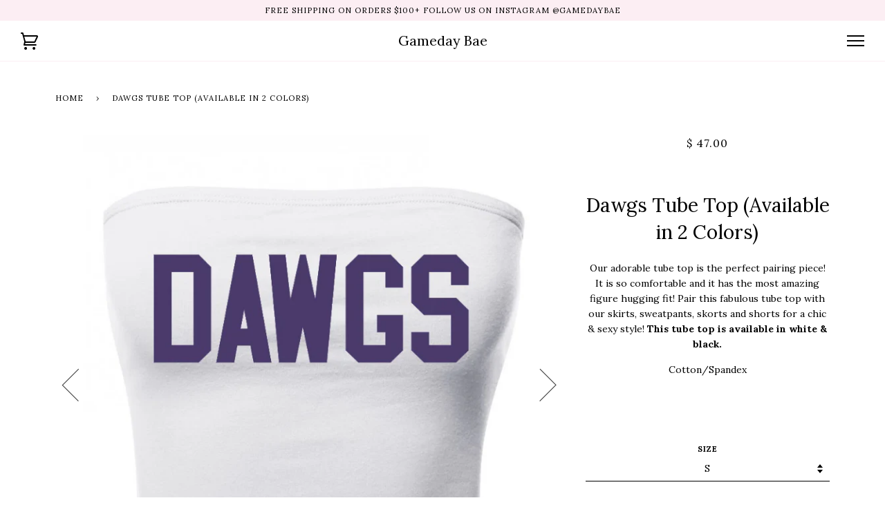

--- FILE ---
content_type: text/html; charset=utf-8
request_url: https://www.gamedaybae.com/products/dawgs-cotton-tube-top
body_size: 15891
content:
<!doctype html>
<!--[if lt IE 7]><html class="no-js lt-ie9 lt-ie8 lt-ie7" lang="en"> <![endif]-->
<!--[if IE 7]><html class="no-js lt-ie9 lt-ie8" lang="en"> <![endif]-->
<!--[if IE 8]><html class="no-js lt-ie9" lang="en"> <![endif]-->
<!--[if IE 9 ]><html class="ie9 no-js"> <![endif]-->
<!--[if (gt IE 9)|!(IE)]><!--> <html class="no-js"> <!--<![endif]-->
<head>
<script src="//d1liekpayvooaz.cloudfront.net/apps/customizery/customizery.js?shop=gameday-bae-inc.myshopify.com"></script>
  <!-- ======================= Pipeline Theme V3.0 ========================= -->
  <meta charset="utf-8">
  <meta http-equiv="X-UA-Compatible" content="IE=edge,chrome=1">

  
    <link rel="shortcut icon" href="//www.gamedaybae.com/cdn/shop/files/pink_logo_32x32.png?v=1639352717" type="image/png">
  

  <!-- Title and description ================================================ -->
  <title>
  Dawgs Tube Top (Available in 2 Colors) &ndash; Gameday Bae
  </title>

  
  <meta name="description" content="Our classic tube top is perfect! It is so comfortable and it has the most amazing figure-flattering fit! This is a Gameday Bae signature top and you will love the way it looks on you. Cotton/Spandex.st. patrick&#39;s day, st. patrick&#39;s day shirt, go luck yourself shirt, st. paddy&#39;s day, st. paddy&#39;s day shirt, irish shirt, irish drinking shirt, ireland shirt, st. patrick&#39;s day crop top, st. patrick&#39;s day tube top, cute st. patrick&#39;s day shirt, cute st. patrick&#39;s shirt, cute st. paddy&#39;s shirt, funny st. patrick&#39;s day shirt, funny st. paddy&#39;s day shirt, funny irish shirt, cute irish tube top, st. patrick&#39;s day tube top, irish lass tube top, irish lass shirt, funny irish drinking shirt, st. paddy&#39;s tube top, shamrock tube top, shamrock crop top, cute irish crop top, cute st. patrick&#39;s day outfit, cute st. paddy&#39;s day outfit">
  

  <!-- Product meta ========================================================= -->
  <!-- /snippets/social-meta-tags.liquid -->


  <meta property="og:type" content="product">
  <meta property="og:title" content="Dawgs Tube Top (Available in 2 Colors)">
  
  <meta property="og:image" content="http://www.gamedaybae.com/cdn/shop/products/1197_grande.jpg?v=1610488538">
  <meta property="og:image:secure_url" content="https://www.gamedaybae.com/cdn/shop/products/1197_grande.jpg?v=1610488538">
  
  <meta property="og:image" content="http://www.gamedaybae.com/cdn/shop/products/fitexampleblacktubetop_503714e0-a5bc-4115-9970-f1874462e58f_grande.jpg?v=1628798359">
  <meta property="og:image:secure_url" content="https://www.gamedaybae.com/cdn/shop/products/fitexampleblacktubetop_503714e0-a5bc-4115-9970-f1874462e58f_grande.jpg?v=1628798359">
  
  <meta property="og:price:amount" content="47.00">
  <meta property="og:price:currency" content="USD">


  <meta property="og:description" content="Our classic tube top is perfect! It is so comfortable and it has the most amazing figure-flattering fit! This is a Gameday Bae signature top and you will love the way it looks on you. Cotton/Spandex.st. patrick&#39;s day, st. patrick&#39;s day shirt, go luck yourself shirt, st. paddy&#39;s day, st. paddy&#39;s day shirt, irish shirt, irish drinking shirt, ireland shirt, st. patrick&#39;s day crop top, st. patrick&#39;s day tube top, cute st. patrick&#39;s day shirt, cute st. patrick&#39;s shirt, cute st. paddy&#39;s shirt, funny st. patrick&#39;s day shirt, funny st. paddy&#39;s day shirt, funny irish shirt, cute irish tube top, st. patrick&#39;s day tube top, irish lass tube top, irish lass shirt, funny irish drinking shirt, st. paddy&#39;s tube top, shamrock tube top, shamrock crop top, cute irish crop top, cute st. patrick&#39;s day outfit, cute st. paddy&#39;s day outfit">

  <meta property="og:url" content="https://www.gamedaybae.com/products/dawgs-cotton-tube-top">
  <meta property="og:site_name" content="Gameday Bae">







  <meta name="twitter:card" content="product">
  <meta name="twitter:title" content="Dawgs Tube Top (Available in 2 Colors)">
  <meta name="twitter:description" content="Our adorable tube top is the perfect pairing piece! It is so comfortable and it has the most amazing figure hugging fit! Pair this fabulous tube top with our skirts, sweatpants, skorts and shorts for a chic &amp;amp; sexy style! This tube top is available in white &amp;amp; black.
Cotton/Spandex
 
 ">
  <meta name="twitter:image" content="https://www.gamedaybae.com/cdn/shop/products/1197_medium.jpg?v=1610488538">
  <meta name="twitter:image:width" content="240">
  <meta name="twitter:image:height" content="240">
  <meta name="twitter:label1" content="Price">
  
  <meta name="twitter:data1" content="$ 47.00 USD">
  
  <meta name="twitter:label2" content="Brand">
  <meta name="twitter:data2" content="Gameday Bae">
  



  <!-- Helpers ============================================================== -->
  <link rel="canonical" href="https://www.gamedaybae.com/products/dawgs-cotton-tube-top">
  <meta name="viewport" content="width=device-width,initial-scale=1">
  <meta name="theme-color" content="#000000">

  <!-- CSS ================================================================== -->
  <link href="//www.gamedaybae.com/cdn/shop/t/34/assets/style.scss.css?v=146764363845782769251706374756" rel="stylesheet" type="text/css" media="all" />

  <!-- Modernizr ============================================================ -->
  <script src="//www.gamedaybae.com/cdn/shop/t/34/assets/modernizr.min.js?v=137617515274177302221502299965" type="text/javascript"></script>

  <!-- jQuery v2.2.3 ======================================================== -->
  <script src="//www.gamedaybae.com/cdn/shop/t/34/assets/jquery.min.js?v=58211863146907186831502299965" type="text/javascript"></script>

  <!-- /snippets/oldIE-js.liquid -->


<!--[if lt IE 9]>
<script src="//cdnjs.cloudflare.com/ajax/libs/html5shiv/3.7.2/html5shiv.min.js" type="text/javascript"></script>
<script src="//www.gamedaybae.com/cdn/shop/t/34/assets/respond.min.js?v=52248677837542619231502299965" type="text/javascript"></script>
<script src="//www.gamedaybae.com/cdn/shop/t/34/assets/background_size_emu.js?v=20512233629963367491502299964" type="text/javascript"></script>
<link href="//www.gamedaybae.com/cdn/shop/t/34/assets/respond-proxy.html" id="respond-proxy" rel="respond-proxy" />
<link href="//www.gamedaybae.com/search?q=e533fab90f54b7ebbc0ac9782f162c49" id="respond-redirect" rel="respond-redirect" />
<script src="//www.gamedaybae.com/search?q=e533fab90f54b7ebbc0ac9782f162c49" type="text/javascript"></script>
<![endif]-->



  <script>
    var theme = {
      strings: {
        addToCart: "Add to Cart",
        soldOut: "Sold Out",
        unavailable: "Unavailable"
      },
      moneyFormat: "$ {{amount}}"
    }
  </script>

  
  

  <!-- /snippets/fonts.liquid -->

<script src="//www.gamedaybae.com/cdn/shop/t/34/assets/webfont.js?v=30949158316048555571502299966" type="text/javascript"></script>
<script type="text/javascript">
  WebFont.load({
    google: {
      families:
        
        
        ["Lora:400,400italic,700,700italic:latin"]
    },
    timeout: 5000
  });
</script>



  <!-- Header hook for plugins ============================================== -->
  <script>window.performance && window.performance.mark && window.performance.mark('shopify.content_for_header.start');</script><meta name="google-site-verification" content="nneHDf-bAa8AUwXxLa-RYDJZVVCYQE-c2lthir8qWu4">
<meta name="facebook-domain-verification" content="kdtoxg2o8utkrxsfodoghwk9jtfuno">
<meta id="shopify-digital-wallet" name="shopify-digital-wallet" content="/11443482/digital_wallets/dialog">
<meta name="shopify-checkout-api-token" content="ef3ac6315baeb739b2033e8684ab42a3">
<meta id="in-context-paypal-metadata" data-shop-id="11443482" data-venmo-supported="false" data-environment="production" data-locale="en_US" data-paypal-v4="true" data-currency="USD">
<link rel="alternate" type="application/json+oembed" href="https://www.gamedaybae.com/products/dawgs-cotton-tube-top.oembed">
<script async="async" src="/checkouts/internal/preloads.js?locale=en-US"></script>
<link rel="preconnect" href="https://shop.app" crossorigin="anonymous">
<script async="async" src="https://shop.app/checkouts/internal/preloads.js?locale=en-US&shop_id=11443482" crossorigin="anonymous"></script>
<script id="apple-pay-shop-capabilities" type="application/json">{"shopId":11443482,"countryCode":"US","currencyCode":"USD","merchantCapabilities":["supports3DS"],"merchantId":"gid:\/\/shopify\/Shop\/11443482","merchantName":"Gameday Bae","requiredBillingContactFields":["postalAddress","email","phone"],"requiredShippingContactFields":["postalAddress","email","phone"],"shippingType":"shipping","supportedNetworks":["visa","masterCard","amex","discover","elo","jcb"],"total":{"type":"pending","label":"Gameday Bae","amount":"1.00"},"shopifyPaymentsEnabled":true,"supportsSubscriptions":true}</script>
<script id="shopify-features" type="application/json">{"accessToken":"ef3ac6315baeb739b2033e8684ab42a3","betas":["rich-media-storefront-analytics"],"domain":"www.gamedaybae.com","predictiveSearch":true,"shopId":11443482,"locale":"en"}</script>
<script>var Shopify = Shopify || {};
Shopify.shop = "gameday-bae-inc.myshopify.com";
Shopify.locale = "en";
Shopify.currency = {"active":"USD","rate":"1.0"};
Shopify.country = "US";
Shopify.theme = {"name":"Pipeline","id":183162247,"schema_name":"Pipeline","schema_version":"3.0","theme_store_id":739,"role":"main"};
Shopify.theme.handle = "null";
Shopify.theme.style = {"id":null,"handle":null};
Shopify.cdnHost = "www.gamedaybae.com/cdn";
Shopify.routes = Shopify.routes || {};
Shopify.routes.root = "/";</script>
<script type="module">!function(o){(o.Shopify=o.Shopify||{}).modules=!0}(window);</script>
<script>!function(o){function n(){var o=[];function n(){o.push(Array.prototype.slice.apply(arguments))}return n.q=o,n}var t=o.Shopify=o.Shopify||{};t.loadFeatures=n(),t.autoloadFeatures=n()}(window);</script>
<script>
  window.ShopifyPay = window.ShopifyPay || {};
  window.ShopifyPay.apiHost = "shop.app\/pay";
  window.ShopifyPay.redirectState = null;
</script>
<script id="shop-js-analytics" type="application/json">{"pageType":"product"}</script>
<script defer="defer" async type="module" src="//www.gamedaybae.com/cdn/shopifycloud/shop-js/modules/v2/client.init-shop-cart-sync_BN7fPSNr.en.esm.js"></script>
<script defer="defer" async type="module" src="//www.gamedaybae.com/cdn/shopifycloud/shop-js/modules/v2/chunk.common_Cbph3Kss.esm.js"></script>
<script defer="defer" async type="module" src="//www.gamedaybae.com/cdn/shopifycloud/shop-js/modules/v2/chunk.modal_DKumMAJ1.esm.js"></script>
<script type="module">
  await import("//www.gamedaybae.com/cdn/shopifycloud/shop-js/modules/v2/client.init-shop-cart-sync_BN7fPSNr.en.esm.js");
await import("//www.gamedaybae.com/cdn/shopifycloud/shop-js/modules/v2/chunk.common_Cbph3Kss.esm.js");
await import("//www.gamedaybae.com/cdn/shopifycloud/shop-js/modules/v2/chunk.modal_DKumMAJ1.esm.js");

  window.Shopify.SignInWithShop?.initShopCartSync?.({"fedCMEnabled":true,"windoidEnabled":true});

</script>
<script>
  window.Shopify = window.Shopify || {};
  if (!window.Shopify.featureAssets) window.Shopify.featureAssets = {};
  window.Shopify.featureAssets['shop-js'] = {"shop-cart-sync":["modules/v2/client.shop-cart-sync_CJVUk8Jm.en.esm.js","modules/v2/chunk.common_Cbph3Kss.esm.js","modules/v2/chunk.modal_DKumMAJ1.esm.js"],"init-fed-cm":["modules/v2/client.init-fed-cm_7Fvt41F4.en.esm.js","modules/v2/chunk.common_Cbph3Kss.esm.js","modules/v2/chunk.modal_DKumMAJ1.esm.js"],"init-shop-email-lookup-coordinator":["modules/v2/client.init-shop-email-lookup-coordinator_Cc088_bR.en.esm.js","modules/v2/chunk.common_Cbph3Kss.esm.js","modules/v2/chunk.modal_DKumMAJ1.esm.js"],"init-windoid":["modules/v2/client.init-windoid_hPopwJRj.en.esm.js","modules/v2/chunk.common_Cbph3Kss.esm.js","modules/v2/chunk.modal_DKumMAJ1.esm.js"],"shop-button":["modules/v2/client.shop-button_B0jaPSNF.en.esm.js","modules/v2/chunk.common_Cbph3Kss.esm.js","modules/v2/chunk.modal_DKumMAJ1.esm.js"],"shop-cash-offers":["modules/v2/client.shop-cash-offers_DPIskqss.en.esm.js","modules/v2/chunk.common_Cbph3Kss.esm.js","modules/v2/chunk.modal_DKumMAJ1.esm.js"],"shop-toast-manager":["modules/v2/client.shop-toast-manager_CK7RT69O.en.esm.js","modules/v2/chunk.common_Cbph3Kss.esm.js","modules/v2/chunk.modal_DKumMAJ1.esm.js"],"init-shop-cart-sync":["modules/v2/client.init-shop-cart-sync_BN7fPSNr.en.esm.js","modules/v2/chunk.common_Cbph3Kss.esm.js","modules/v2/chunk.modal_DKumMAJ1.esm.js"],"init-customer-accounts-sign-up":["modules/v2/client.init-customer-accounts-sign-up_CfPf4CXf.en.esm.js","modules/v2/client.shop-login-button_DeIztwXF.en.esm.js","modules/v2/chunk.common_Cbph3Kss.esm.js","modules/v2/chunk.modal_DKumMAJ1.esm.js"],"pay-button":["modules/v2/client.pay-button_CgIwFSYN.en.esm.js","modules/v2/chunk.common_Cbph3Kss.esm.js","modules/v2/chunk.modal_DKumMAJ1.esm.js"],"init-customer-accounts":["modules/v2/client.init-customer-accounts_DQ3x16JI.en.esm.js","modules/v2/client.shop-login-button_DeIztwXF.en.esm.js","modules/v2/chunk.common_Cbph3Kss.esm.js","modules/v2/chunk.modal_DKumMAJ1.esm.js"],"avatar":["modules/v2/client.avatar_BTnouDA3.en.esm.js"],"init-shop-for-new-customer-accounts":["modules/v2/client.init-shop-for-new-customer-accounts_CsZy_esa.en.esm.js","modules/v2/client.shop-login-button_DeIztwXF.en.esm.js","modules/v2/chunk.common_Cbph3Kss.esm.js","modules/v2/chunk.modal_DKumMAJ1.esm.js"],"shop-follow-button":["modules/v2/client.shop-follow-button_BRMJjgGd.en.esm.js","modules/v2/chunk.common_Cbph3Kss.esm.js","modules/v2/chunk.modal_DKumMAJ1.esm.js"],"checkout-modal":["modules/v2/client.checkout-modal_B9Drz_yf.en.esm.js","modules/v2/chunk.common_Cbph3Kss.esm.js","modules/v2/chunk.modal_DKumMAJ1.esm.js"],"shop-login-button":["modules/v2/client.shop-login-button_DeIztwXF.en.esm.js","modules/v2/chunk.common_Cbph3Kss.esm.js","modules/v2/chunk.modal_DKumMAJ1.esm.js"],"lead-capture":["modules/v2/client.lead-capture_DXYzFM3R.en.esm.js","modules/v2/chunk.common_Cbph3Kss.esm.js","modules/v2/chunk.modal_DKumMAJ1.esm.js"],"shop-login":["modules/v2/client.shop-login_CA5pJqmO.en.esm.js","modules/v2/chunk.common_Cbph3Kss.esm.js","modules/v2/chunk.modal_DKumMAJ1.esm.js"],"payment-terms":["modules/v2/client.payment-terms_BxzfvcZJ.en.esm.js","modules/v2/chunk.common_Cbph3Kss.esm.js","modules/v2/chunk.modal_DKumMAJ1.esm.js"]};
</script>
<script>(function() {
  var isLoaded = false;
  function asyncLoad() {
    if (isLoaded) return;
    isLoaded = true;
    var urls = ["\/\/d1liekpayvooaz.cloudfront.net\/apps\/customizery\/customizery.js?shop=gameday-bae-inc.myshopify.com"];
    for (var i = 0; i < urls.length; i++) {
      var s = document.createElement('script');
      s.type = 'text/javascript';
      s.async = true;
      s.src = urls[i];
      var x = document.getElementsByTagName('script')[0];
      x.parentNode.insertBefore(s, x);
    }
  };
  if(window.attachEvent) {
    window.attachEvent('onload', asyncLoad);
  } else {
    window.addEventListener('load', asyncLoad, false);
  }
})();</script>
<script id="__st">var __st={"a":11443482,"offset":-18000,"reqid":"15e8dd2f-da94-4948-b06f-5c1ae33dc2e9-1770015490","pageurl":"www.gamedaybae.com\/products\/dawgs-cotton-tube-top","u":"204d04dd0985","p":"product","rtyp":"product","rid":6115040133276};</script>
<script>window.ShopifyPaypalV4VisibilityTracking = true;</script>
<script id="captcha-bootstrap">!function(){'use strict';const t='contact',e='account',n='new_comment',o=[[t,t],['blogs',n],['comments',n],[t,'customer']],c=[[e,'customer_login'],[e,'guest_login'],[e,'recover_customer_password'],[e,'create_customer']],r=t=>t.map((([t,e])=>`form[action*='/${t}']:not([data-nocaptcha='true']) input[name='form_type'][value='${e}']`)).join(','),a=t=>()=>t?[...document.querySelectorAll(t)].map((t=>t.form)):[];function s(){const t=[...o],e=r(t);return a(e)}const i='password',u='form_key',d=['recaptcha-v3-token','g-recaptcha-response','h-captcha-response',i],f=()=>{try{return window.sessionStorage}catch{return}},m='__shopify_v',_=t=>t.elements[u];function p(t,e,n=!1){try{const o=window.sessionStorage,c=JSON.parse(o.getItem(e)),{data:r}=function(t){const{data:e,action:n}=t;return t[m]||n?{data:e,action:n}:{data:t,action:n}}(c);for(const[e,n]of Object.entries(r))t.elements[e]&&(t.elements[e].value=n);n&&o.removeItem(e)}catch(o){console.error('form repopulation failed',{error:o})}}const l='form_type',E='cptcha';function T(t){t.dataset[E]=!0}const w=window,h=w.document,L='Shopify',v='ce_forms',y='captcha';let A=!1;((t,e)=>{const n=(g='f06e6c50-85a8-45c8-87d0-21a2b65856fe',I='https://cdn.shopify.com/shopifycloud/storefront-forms-hcaptcha/ce_storefront_forms_captcha_hcaptcha.v1.5.2.iife.js',D={infoText:'Protected by hCaptcha',privacyText:'Privacy',termsText:'Terms'},(t,e,n)=>{const o=w[L][v],c=o.bindForm;if(c)return c(t,g,e,D).then(n);var r;o.q.push([[t,g,e,D],n]),r=I,A||(h.body.append(Object.assign(h.createElement('script'),{id:'captcha-provider',async:!0,src:r})),A=!0)});var g,I,D;w[L]=w[L]||{},w[L][v]=w[L][v]||{},w[L][v].q=[],w[L][y]=w[L][y]||{},w[L][y].protect=function(t,e){n(t,void 0,e),T(t)},Object.freeze(w[L][y]),function(t,e,n,w,h,L){const[v,y,A,g]=function(t,e,n){const i=e?o:[],u=t?c:[],d=[...i,...u],f=r(d),m=r(i),_=r(d.filter((([t,e])=>n.includes(e))));return[a(f),a(m),a(_),s()]}(w,h,L),I=t=>{const e=t.target;return e instanceof HTMLFormElement?e:e&&e.form},D=t=>v().includes(t);t.addEventListener('submit',(t=>{const e=I(t);if(!e)return;const n=D(e)&&!e.dataset.hcaptchaBound&&!e.dataset.recaptchaBound,o=_(e),c=g().includes(e)&&(!o||!o.value);(n||c)&&t.preventDefault(),c&&!n&&(function(t){try{if(!f())return;!function(t){const e=f();if(!e)return;const n=_(t);if(!n)return;const o=n.value;o&&e.removeItem(o)}(t);const e=Array.from(Array(32),(()=>Math.random().toString(36)[2])).join('');!function(t,e){_(t)||t.append(Object.assign(document.createElement('input'),{type:'hidden',name:u})),t.elements[u].value=e}(t,e),function(t,e){const n=f();if(!n)return;const o=[...t.querySelectorAll(`input[type='${i}']`)].map((({name:t})=>t)),c=[...d,...o],r={};for(const[a,s]of new FormData(t).entries())c.includes(a)||(r[a]=s);n.setItem(e,JSON.stringify({[m]:1,action:t.action,data:r}))}(t,e)}catch(e){console.error('failed to persist form',e)}}(e),e.submit())}));const S=(t,e)=>{t&&!t.dataset[E]&&(n(t,e.some((e=>e===t))),T(t))};for(const o of['focusin','change'])t.addEventListener(o,(t=>{const e=I(t);D(e)&&S(e,y())}));const B=e.get('form_key'),M=e.get(l),P=B&&M;t.addEventListener('DOMContentLoaded',(()=>{const t=y();if(P)for(const e of t)e.elements[l].value===M&&p(e,B);[...new Set([...A(),...v().filter((t=>'true'===t.dataset.shopifyCaptcha))])].forEach((e=>S(e,t)))}))}(h,new URLSearchParams(w.location.search),n,t,e,['guest_login'])})(!0,!0)}();</script>
<script integrity="sha256-4kQ18oKyAcykRKYeNunJcIwy7WH5gtpwJnB7kiuLZ1E=" data-source-attribution="shopify.loadfeatures" defer="defer" src="//www.gamedaybae.com/cdn/shopifycloud/storefront/assets/storefront/load_feature-a0a9edcb.js" crossorigin="anonymous"></script>
<script crossorigin="anonymous" defer="defer" src="//www.gamedaybae.com/cdn/shopifycloud/storefront/assets/shopify_pay/storefront-65b4c6d7.js?v=20250812"></script>
<script data-source-attribution="shopify.dynamic_checkout.dynamic.init">var Shopify=Shopify||{};Shopify.PaymentButton=Shopify.PaymentButton||{isStorefrontPortableWallets:!0,init:function(){window.Shopify.PaymentButton.init=function(){};var t=document.createElement("script");t.src="https://www.gamedaybae.com/cdn/shopifycloud/portable-wallets/latest/portable-wallets.en.js",t.type="module",document.head.appendChild(t)}};
</script>
<script data-source-attribution="shopify.dynamic_checkout.buyer_consent">
  function portableWalletsHideBuyerConsent(e){var t=document.getElementById("shopify-buyer-consent"),n=document.getElementById("shopify-subscription-policy-button");t&&n&&(t.classList.add("hidden"),t.setAttribute("aria-hidden","true"),n.removeEventListener("click",e))}function portableWalletsShowBuyerConsent(e){var t=document.getElementById("shopify-buyer-consent"),n=document.getElementById("shopify-subscription-policy-button");t&&n&&(t.classList.remove("hidden"),t.removeAttribute("aria-hidden"),n.addEventListener("click",e))}window.Shopify?.PaymentButton&&(window.Shopify.PaymentButton.hideBuyerConsent=portableWalletsHideBuyerConsent,window.Shopify.PaymentButton.showBuyerConsent=portableWalletsShowBuyerConsent);
</script>
<script data-source-attribution="shopify.dynamic_checkout.cart.bootstrap">document.addEventListener("DOMContentLoaded",(function(){function t(){return document.querySelector("shopify-accelerated-checkout-cart, shopify-accelerated-checkout")}if(t())Shopify.PaymentButton.init();else{new MutationObserver((function(e,n){t()&&(Shopify.PaymentButton.init(),n.disconnect())})).observe(document.body,{childList:!0,subtree:!0})}}));
</script>
<link id="shopify-accelerated-checkout-styles" rel="stylesheet" media="screen" href="https://www.gamedaybae.com/cdn/shopifycloud/portable-wallets/latest/accelerated-checkout-backwards-compat.css" crossorigin="anonymous">
<style id="shopify-accelerated-checkout-cart">
        #shopify-buyer-consent {
  margin-top: 1em;
  display: inline-block;
  width: 100%;
}

#shopify-buyer-consent.hidden {
  display: none;
}

#shopify-subscription-policy-button {
  background: none;
  border: none;
  padding: 0;
  text-decoration: underline;
  font-size: inherit;
  cursor: pointer;
}

#shopify-subscription-policy-button::before {
  box-shadow: none;
}

      </style>

<script>window.performance && window.performance.mark && window.performance.mark('shopify.content_for_header.end');</script>
<link href="https://monorail-edge.shopifysvc.com" rel="dns-prefetch">
<script>(function(){if ("sendBeacon" in navigator && "performance" in window) {try {var session_token_from_headers = performance.getEntriesByType('navigation')[0].serverTiming.find(x => x.name == '_s').description;} catch {var session_token_from_headers = undefined;}var session_cookie_matches = document.cookie.match(/_shopify_s=([^;]*)/);var session_token_from_cookie = session_cookie_matches && session_cookie_matches.length === 2 ? session_cookie_matches[1] : "";var session_token = session_token_from_headers || session_token_from_cookie || "";function handle_abandonment_event(e) {var entries = performance.getEntries().filter(function(entry) {return /monorail-edge.shopifysvc.com/.test(entry.name);});if (!window.abandonment_tracked && entries.length === 0) {window.abandonment_tracked = true;var currentMs = Date.now();var navigation_start = performance.timing.navigationStart;var payload = {shop_id: 11443482,url: window.location.href,navigation_start,duration: currentMs - navigation_start,session_token,page_type: "product"};window.navigator.sendBeacon("https://monorail-edge.shopifysvc.com/v1/produce", JSON.stringify({schema_id: "online_store_buyer_site_abandonment/1.1",payload: payload,metadata: {event_created_at_ms: currentMs,event_sent_at_ms: currentMs}}));}}window.addEventListener('pagehide', handle_abandonment_event);}}());</script>
<script id="web-pixels-manager-setup">(function e(e,d,r,n,o){if(void 0===o&&(o={}),!Boolean(null===(a=null===(i=window.Shopify)||void 0===i?void 0:i.analytics)||void 0===a?void 0:a.replayQueue)){var i,a;window.Shopify=window.Shopify||{};var t=window.Shopify;t.analytics=t.analytics||{};var s=t.analytics;s.replayQueue=[],s.publish=function(e,d,r){return s.replayQueue.push([e,d,r]),!0};try{self.performance.mark("wpm:start")}catch(e){}var l=function(){var e={modern:/Edge?\/(1{2}[4-9]|1[2-9]\d|[2-9]\d{2}|\d{4,})\.\d+(\.\d+|)|Firefox\/(1{2}[4-9]|1[2-9]\d|[2-9]\d{2}|\d{4,})\.\d+(\.\d+|)|Chrom(ium|e)\/(9{2}|\d{3,})\.\d+(\.\d+|)|(Maci|X1{2}).+ Version\/(15\.\d+|(1[6-9]|[2-9]\d|\d{3,})\.\d+)([,.]\d+|)( \(\w+\)|)( Mobile\/\w+|) Safari\/|Chrome.+OPR\/(9{2}|\d{3,})\.\d+\.\d+|(CPU[ +]OS|iPhone[ +]OS|CPU[ +]iPhone|CPU IPhone OS|CPU iPad OS)[ +]+(15[._]\d+|(1[6-9]|[2-9]\d|\d{3,})[._]\d+)([._]\d+|)|Android:?[ /-](13[3-9]|1[4-9]\d|[2-9]\d{2}|\d{4,})(\.\d+|)(\.\d+|)|Android.+Firefox\/(13[5-9]|1[4-9]\d|[2-9]\d{2}|\d{4,})\.\d+(\.\d+|)|Android.+Chrom(ium|e)\/(13[3-9]|1[4-9]\d|[2-9]\d{2}|\d{4,})\.\d+(\.\d+|)|SamsungBrowser\/([2-9]\d|\d{3,})\.\d+/,legacy:/Edge?\/(1[6-9]|[2-9]\d|\d{3,})\.\d+(\.\d+|)|Firefox\/(5[4-9]|[6-9]\d|\d{3,})\.\d+(\.\d+|)|Chrom(ium|e)\/(5[1-9]|[6-9]\d|\d{3,})\.\d+(\.\d+|)([\d.]+$|.*Safari\/(?![\d.]+ Edge\/[\d.]+$))|(Maci|X1{2}).+ Version\/(10\.\d+|(1[1-9]|[2-9]\d|\d{3,})\.\d+)([,.]\d+|)( \(\w+\)|)( Mobile\/\w+|) Safari\/|Chrome.+OPR\/(3[89]|[4-9]\d|\d{3,})\.\d+\.\d+|(CPU[ +]OS|iPhone[ +]OS|CPU[ +]iPhone|CPU IPhone OS|CPU iPad OS)[ +]+(10[._]\d+|(1[1-9]|[2-9]\d|\d{3,})[._]\d+)([._]\d+|)|Android:?[ /-](13[3-9]|1[4-9]\d|[2-9]\d{2}|\d{4,})(\.\d+|)(\.\d+|)|Mobile Safari.+OPR\/([89]\d|\d{3,})\.\d+\.\d+|Android.+Firefox\/(13[5-9]|1[4-9]\d|[2-9]\d{2}|\d{4,})\.\d+(\.\d+|)|Android.+Chrom(ium|e)\/(13[3-9]|1[4-9]\d|[2-9]\d{2}|\d{4,})\.\d+(\.\d+|)|Android.+(UC? ?Browser|UCWEB|U3)[ /]?(15\.([5-9]|\d{2,})|(1[6-9]|[2-9]\d|\d{3,})\.\d+)\.\d+|SamsungBrowser\/(5\.\d+|([6-9]|\d{2,})\.\d+)|Android.+MQ{2}Browser\/(14(\.(9|\d{2,})|)|(1[5-9]|[2-9]\d|\d{3,})(\.\d+|))(\.\d+|)|K[Aa][Ii]OS\/(3\.\d+|([4-9]|\d{2,})\.\d+)(\.\d+|)/},d=e.modern,r=e.legacy,n=navigator.userAgent;return n.match(d)?"modern":n.match(r)?"legacy":"unknown"}(),u="modern"===l?"modern":"legacy",c=(null!=n?n:{modern:"",legacy:""})[u],f=function(e){return[e.baseUrl,"/wpm","/b",e.hashVersion,"modern"===e.buildTarget?"m":"l",".js"].join("")}({baseUrl:d,hashVersion:r,buildTarget:u}),m=function(e){var d=e.version,r=e.bundleTarget,n=e.surface,o=e.pageUrl,i=e.monorailEndpoint;return{emit:function(e){var a=e.status,t=e.errorMsg,s=(new Date).getTime(),l=JSON.stringify({metadata:{event_sent_at_ms:s},events:[{schema_id:"web_pixels_manager_load/3.1",payload:{version:d,bundle_target:r,page_url:o,status:a,surface:n,error_msg:t},metadata:{event_created_at_ms:s}}]});if(!i)return console&&console.warn&&console.warn("[Web Pixels Manager] No Monorail endpoint provided, skipping logging."),!1;try{return self.navigator.sendBeacon.bind(self.navigator)(i,l)}catch(e){}var u=new XMLHttpRequest;try{return u.open("POST",i,!0),u.setRequestHeader("Content-Type","text/plain"),u.send(l),!0}catch(e){return console&&console.warn&&console.warn("[Web Pixels Manager] Got an unhandled error while logging to Monorail."),!1}}}}({version:r,bundleTarget:l,surface:e.surface,pageUrl:self.location.href,monorailEndpoint:e.monorailEndpoint});try{o.browserTarget=l,function(e){var d=e.src,r=e.async,n=void 0===r||r,o=e.onload,i=e.onerror,a=e.sri,t=e.scriptDataAttributes,s=void 0===t?{}:t,l=document.createElement("script"),u=document.querySelector("head"),c=document.querySelector("body");if(l.async=n,l.src=d,a&&(l.integrity=a,l.crossOrigin="anonymous"),s)for(var f in s)if(Object.prototype.hasOwnProperty.call(s,f))try{l.dataset[f]=s[f]}catch(e){}if(o&&l.addEventListener("load",o),i&&l.addEventListener("error",i),u)u.appendChild(l);else{if(!c)throw new Error("Did not find a head or body element to append the script");c.appendChild(l)}}({src:f,async:!0,onload:function(){if(!function(){var e,d;return Boolean(null===(d=null===(e=window.Shopify)||void 0===e?void 0:e.analytics)||void 0===d?void 0:d.initialized)}()){var d=window.webPixelsManager.init(e)||void 0;if(d){var r=window.Shopify.analytics;r.replayQueue.forEach((function(e){var r=e[0],n=e[1],o=e[2];d.publishCustomEvent(r,n,o)})),r.replayQueue=[],r.publish=d.publishCustomEvent,r.visitor=d.visitor,r.initialized=!0}}},onerror:function(){return m.emit({status:"failed",errorMsg:"".concat(f," has failed to load")})},sri:function(e){var d=/^sha384-[A-Za-z0-9+/=]+$/;return"string"==typeof e&&d.test(e)}(c)?c:"",scriptDataAttributes:o}),m.emit({status:"loading"})}catch(e){m.emit({status:"failed",errorMsg:(null==e?void 0:e.message)||"Unknown error"})}}})({shopId: 11443482,storefrontBaseUrl: "https://www.gamedaybae.com",extensionsBaseUrl: "https://extensions.shopifycdn.com/cdn/shopifycloud/web-pixels-manager",monorailEndpoint: "https://monorail-edge.shopifysvc.com/unstable/produce_batch",surface: "storefront-renderer",enabledBetaFlags: ["2dca8a86"],webPixelsConfigList: [{"id":"419102961","configuration":"{\"config\":\"{\\\"pixel_id\\\":\\\"G-1NJ3G1JXC9\\\",\\\"target_country\\\":\\\"US\\\",\\\"gtag_events\\\":[{\\\"type\\\":\\\"begin_checkout\\\",\\\"action_label\\\":\\\"G-1NJ3G1JXC9\\\"},{\\\"type\\\":\\\"search\\\",\\\"action_label\\\":\\\"G-1NJ3G1JXC9\\\"},{\\\"type\\\":\\\"view_item\\\",\\\"action_label\\\":[\\\"G-1NJ3G1JXC9\\\",\\\"MC-BW4H7C6TT9\\\"]},{\\\"type\\\":\\\"purchase\\\",\\\"action_label\\\":[\\\"G-1NJ3G1JXC9\\\",\\\"MC-BW4H7C6TT9\\\"]},{\\\"type\\\":\\\"page_view\\\",\\\"action_label\\\":[\\\"G-1NJ3G1JXC9\\\",\\\"MC-BW4H7C6TT9\\\"]},{\\\"type\\\":\\\"add_payment_info\\\",\\\"action_label\\\":\\\"G-1NJ3G1JXC9\\\"},{\\\"type\\\":\\\"add_to_cart\\\",\\\"action_label\\\":\\\"G-1NJ3G1JXC9\\\"}],\\\"enable_monitoring_mode\\\":false}\"}","eventPayloadVersion":"v1","runtimeContext":"OPEN","scriptVersion":"b2a88bafab3e21179ed38636efcd8a93","type":"APP","apiClientId":1780363,"privacyPurposes":[],"dataSharingAdjustments":{"protectedCustomerApprovalScopes":["read_customer_address","read_customer_email","read_customer_name","read_customer_personal_data","read_customer_phone"]}},{"id":"63570161","configuration":"{\"tagID\":\"2619804102362\"}","eventPayloadVersion":"v1","runtimeContext":"STRICT","scriptVersion":"18031546ee651571ed29edbe71a3550b","type":"APP","apiClientId":3009811,"privacyPurposes":["ANALYTICS","MARKETING","SALE_OF_DATA"],"dataSharingAdjustments":{"protectedCustomerApprovalScopes":["read_customer_address","read_customer_email","read_customer_name","read_customer_personal_data","read_customer_phone"]}},{"id":"shopify-app-pixel","configuration":"{}","eventPayloadVersion":"v1","runtimeContext":"STRICT","scriptVersion":"0450","apiClientId":"shopify-pixel","type":"APP","privacyPurposes":["ANALYTICS","MARKETING"]},{"id":"shopify-custom-pixel","eventPayloadVersion":"v1","runtimeContext":"LAX","scriptVersion":"0450","apiClientId":"shopify-pixel","type":"CUSTOM","privacyPurposes":["ANALYTICS","MARKETING"]}],isMerchantRequest: false,initData: {"shop":{"name":"Gameday Bae","paymentSettings":{"currencyCode":"USD"},"myshopifyDomain":"gameday-bae-inc.myshopify.com","countryCode":"US","storefrontUrl":"https:\/\/www.gamedaybae.com"},"customer":null,"cart":null,"checkout":null,"productVariants":[{"price":{"amount":47.0,"currencyCode":"USD"},"product":{"title":"Dawgs Tube Top (Available in 2 Colors)","vendor":"Gameday Bae","id":"6115040133276","untranslatedTitle":"Dawgs Tube Top (Available in 2 Colors)","url":"\/products\/dawgs-cotton-tube-top","type":"Tube Top"},"id":"40642437513372","image":{"src":"\/\/www.gamedaybae.com\/cdn\/shop\/products\/1197.jpg?v=1610488538"},"sku":"","title":"S \/ White","untranslatedTitle":"S \/ White"},{"price":{"amount":47.0,"currencyCode":"USD"},"product":{"title":"Dawgs Tube Top (Available in 2 Colors)","vendor":"Gameday Bae","id":"6115040133276","untranslatedTitle":"Dawgs Tube Top (Available in 2 Colors)","url":"\/products\/dawgs-cotton-tube-top","type":"Tube Top"},"id":"40642437546140","image":{"src":"\/\/www.gamedaybae.com\/cdn\/shop\/products\/1197.jpg?v=1610488538"},"sku":"","title":"S \/ Black","untranslatedTitle":"S \/ Black"},{"price":{"amount":47.0,"currencyCode":"USD"},"product":{"title":"Dawgs Tube Top (Available in 2 Colors)","vendor":"Gameday Bae","id":"6115040133276","untranslatedTitle":"Dawgs Tube Top (Available in 2 Colors)","url":"\/products\/dawgs-cotton-tube-top","type":"Tube Top"},"id":"40642437578908","image":{"src":"\/\/www.gamedaybae.com\/cdn\/shop\/products\/1197.jpg?v=1610488538"},"sku":"","title":"M \/ White","untranslatedTitle":"M \/ White"},{"price":{"amount":47.0,"currencyCode":"USD"},"product":{"title":"Dawgs Tube Top (Available in 2 Colors)","vendor":"Gameday Bae","id":"6115040133276","untranslatedTitle":"Dawgs Tube Top (Available in 2 Colors)","url":"\/products\/dawgs-cotton-tube-top","type":"Tube Top"},"id":"40642437611676","image":{"src":"\/\/www.gamedaybae.com\/cdn\/shop\/products\/1197.jpg?v=1610488538"},"sku":"","title":"M \/ Black","untranslatedTitle":"M \/ Black"},{"price":{"amount":47.0,"currencyCode":"USD"},"product":{"title":"Dawgs Tube Top (Available in 2 Colors)","vendor":"Gameday Bae","id":"6115040133276","untranslatedTitle":"Dawgs Tube Top (Available in 2 Colors)","url":"\/products\/dawgs-cotton-tube-top","type":"Tube Top"},"id":"40642437644444","image":{"src":"\/\/www.gamedaybae.com\/cdn\/shop\/products\/1197.jpg?v=1610488538"},"sku":"","title":"L \/ White","untranslatedTitle":"L \/ White"},{"price":{"amount":47.0,"currencyCode":"USD"},"product":{"title":"Dawgs Tube Top (Available in 2 Colors)","vendor":"Gameday Bae","id":"6115040133276","untranslatedTitle":"Dawgs Tube Top (Available in 2 Colors)","url":"\/products\/dawgs-cotton-tube-top","type":"Tube Top"},"id":"40642437677212","image":{"src":"\/\/www.gamedaybae.com\/cdn\/shop\/products\/1197.jpg?v=1610488538"},"sku":"","title":"L \/ Black","untranslatedTitle":"L \/ Black"}],"purchasingCompany":null},},"https://www.gamedaybae.com/cdn","1d2a099fw23dfb22ep557258f5m7a2edbae",{"modern":"","legacy":""},{"shopId":"11443482","storefrontBaseUrl":"https:\/\/www.gamedaybae.com","extensionBaseUrl":"https:\/\/extensions.shopifycdn.com\/cdn\/shopifycloud\/web-pixels-manager","surface":"storefront-renderer","enabledBetaFlags":"[\"2dca8a86\"]","isMerchantRequest":"false","hashVersion":"1d2a099fw23dfb22ep557258f5m7a2edbae","publish":"custom","events":"[[\"page_viewed\",{}],[\"product_viewed\",{\"productVariant\":{\"price\":{\"amount\":47.0,\"currencyCode\":\"USD\"},\"product\":{\"title\":\"Dawgs Tube Top (Available in 2 Colors)\",\"vendor\":\"Gameday Bae\",\"id\":\"6115040133276\",\"untranslatedTitle\":\"Dawgs Tube Top (Available in 2 Colors)\",\"url\":\"\/products\/dawgs-cotton-tube-top\",\"type\":\"Tube Top\"},\"id\":\"40642437513372\",\"image\":{\"src\":\"\/\/www.gamedaybae.com\/cdn\/shop\/products\/1197.jpg?v=1610488538\"},\"sku\":\"\",\"title\":\"S \/ White\",\"untranslatedTitle\":\"S \/ White\"}}]]"});</script><script>
  window.ShopifyAnalytics = window.ShopifyAnalytics || {};
  window.ShopifyAnalytics.meta = window.ShopifyAnalytics.meta || {};
  window.ShopifyAnalytics.meta.currency = 'USD';
  var meta = {"product":{"id":6115040133276,"gid":"gid:\/\/shopify\/Product\/6115040133276","vendor":"Gameday Bae","type":"Tube Top","handle":"dawgs-cotton-tube-top","variants":[{"id":40642437513372,"price":4700,"name":"Dawgs Tube Top (Available in 2 Colors) - S \/ White","public_title":"S \/ White","sku":""},{"id":40642437546140,"price":4700,"name":"Dawgs Tube Top (Available in 2 Colors) - S \/ Black","public_title":"S \/ Black","sku":""},{"id":40642437578908,"price":4700,"name":"Dawgs Tube Top (Available in 2 Colors) - M \/ White","public_title":"M \/ White","sku":""},{"id":40642437611676,"price":4700,"name":"Dawgs Tube Top (Available in 2 Colors) - M \/ Black","public_title":"M \/ Black","sku":""},{"id":40642437644444,"price":4700,"name":"Dawgs Tube Top (Available in 2 Colors) - L \/ White","public_title":"L \/ White","sku":""},{"id":40642437677212,"price":4700,"name":"Dawgs Tube Top (Available in 2 Colors) - L \/ Black","public_title":"L \/ Black","sku":""}],"remote":false},"page":{"pageType":"product","resourceType":"product","resourceId":6115040133276,"requestId":"15e8dd2f-da94-4948-b06f-5c1ae33dc2e9-1770015490"}};
  for (var attr in meta) {
    window.ShopifyAnalytics.meta[attr] = meta[attr];
  }
</script>
<script class="analytics">
  (function () {
    var customDocumentWrite = function(content) {
      var jquery = null;

      if (window.jQuery) {
        jquery = window.jQuery;
      } else if (window.Checkout && window.Checkout.$) {
        jquery = window.Checkout.$;
      }

      if (jquery) {
        jquery('body').append(content);
      }
    };

    var hasLoggedConversion = function(token) {
      if (token) {
        return document.cookie.indexOf('loggedConversion=' + token) !== -1;
      }
      return false;
    }

    var setCookieIfConversion = function(token) {
      if (token) {
        var twoMonthsFromNow = new Date(Date.now());
        twoMonthsFromNow.setMonth(twoMonthsFromNow.getMonth() + 2);

        document.cookie = 'loggedConversion=' + token + '; expires=' + twoMonthsFromNow;
      }
    }

    var trekkie = window.ShopifyAnalytics.lib = window.trekkie = window.trekkie || [];
    if (trekkie.integrations) {
      return;
    }
    trekkie.methods = [
      'identify',
      'page',
      'ready',
      'track',
      'trackForm',
      'trackLink'
    ];
    trekkie.factory = function(method) {
      return function() {
        var args = Array.prototype.slice.call(arguments);
        args.unshift(method);
        trekkie.push(args);
        return trekkie;
      };
    };
    for (var i = 0; i < trekkie.methods.length; i++) {
      var key = trekkie.methods[i];
      trekkie[key] = trekkie.factory(key);
    }
    trekkie.load = function(config) {
      trekkie.config = config || {};
      trekkie.config.initialDocumentCookie = document.cookie;
      var first = document.getElementsByTagName('script')[0];
      var script = document.createElement('script');
      script.type = 'text/javascript';
      script.onerror = function(e) {
        var scriptFallback = document.createElement('script');
        scriptFallback.type = 'text/javascript';
        scriptFallback.onerror = function(error) {
                var Monorail = {
      produce: function produce(monorailDomain, schemaId, payload) {
        var currentMs = new Date().getTime();
        var event = {
          schema_id: schemaId,
          payload: payload,
          metadata: {
            event_created_at_ms: currentMs,
            event_sent_at_ms: currentMs
          }
        };
        return Monorail.sendRequest("https://" + monorailDomain + "/v1/produce", JSON.stringify(event));
      },
      sendRequest: function sendRequest(endpointUrl, payload) {
        // Try the sendBeacon API
        if (window && window.navigator && typeof window.navigator.sendBeacon === 'function' && typeof window.Blob === 'function' && !Monorail.isIos12()) {
          var blobData = new window.Blob([payload], {
            type: 'text/plain'
          });

          if (window.navigator.sendBeacon(endpointUrl, blobData)) {
            return true;
          } // sendBeacon was not successful

        } // XHR beacon

        var xhr = new XMLHttpRequest();

        try {
          xhr.open('POST', endpointUrl);
          xhr.setRequestHeader('Content-Type', 'text/plain');
          xhr.send(payload);
        } catch (e) {
          console.log(e);
        }

        return false;
      },
      isIos12: function isIos12() {
        return window.navigator.userAgent.lastIndexOf('iPhone; CPU iPhone OS 12_') !== -1 || window.navigator.userAgent.lastIndexOf('iPad; CPU OS 12_') !== -1;
      }
    };
    Monorail.produce('monorail-edge.shopifysvc.com',
      'trekkie_storefront_load_errors/1.1',
      {shop_id: 11443482,
      theme_id: 183162247,
      app_name: "storefront",
      context_url: window.location.href,
      source_url: "//www.gamedaybae.com/cdn/s/trekkie.storefront.c59ea00e0474b293ae6629561379568a2d7c4bba.min.js"});

        };
        scriptFallback.async = true;
        scriptFallback.src = '//www.gamedaybae.com/cdn/s/trekkie.storefront.c59ea00e0474b293ae6629561379568a2d7c4bba.min.js';
        first.parentNode.insertBefore(scriptFallback, first);
      };
      script.async = true;
      script.src = '//www.gamedaybae.com/cdn/s/trekkie.storefront.c59ea00e0474b293ae6629561379568a2d7c4bba.min.js';
      first.parentNode.insertBefore(script, first);
    };
    trekkie.load(
      {"Trekkie":{"appName":"storefront","development":false,"defaultAttributes":{"shopId":11443482,"isMerchantRequest":null,"themeId":183162247,"themeCityHash":"10808895552089406005","contentLanguage":"en","currency":"USD","eventMetadataId":"b868dcb9-ea12-4ac9-bf74-e3250e793ad7"},"isServerSideCookieWritingEnabled":true,"monorailRegion":"shop_domain","enabledBetaFlags":["65f19447","b5387b81"]},"Session Attribution":{},"S2S":{"facebookCapiEnabled":false,"source":"trekkie-storefront-renderer","apiClientId":580111}}
    );

    var loaded = false;
    trekkie.ready(function() {
      if (loaded) return;
      loaded = true;

      window.ShopifyAnalytics.lib = window.trekkie;

      var originalDocumentWrite = document.write;
      document.write = customDocumentWrite;
      try { window.ShopifyAnalytics.merchantGoogleAnalytics.call(this); } catch(error) {};
      document.write = originalDocumentWrite;

      window.ShopifyAnalytics.lib.page(null,{"pageType":"product","resourceType":"product","resourceId":6115040133276,"requestId":"15e8dd2f-da94-4948-b06f-5c1ae33dc2e9-1770015490","shopifyEmitted":true});

      var match = window.location.pathname.match(/checkouts\/(.+)\/(thank_you|post_purchase)/)
      var token = match? match[1]: undefined;
      if (!hasLoggedConversion(token)) {
        setCookieIfConversion(token);
        window.ShopifyAnalytics.lib.track("Viewed Product",{"currency":"USD","variantId":40642437513372,"productId":6115040133276,"productGid":"gid:\/\/shopify\/Product\/6115040133276","name":"Dawgs Tube Top (Available in 2 Colors) - S \/ White","price":"47.00","sku":"","brand":"Gameday Bae","variant":"S \/ White","category":"Tube Top","nonInteraction":true,"remote":false},undefined,undefined,{"shopifyEmitted":true});
      window.ShopifyAnalytics.lib.track("monorail:\/\/trekkie_storefront_viewed_product\/1.1",{"currency":"USD","variantId":40642437513372,"productId":6115040133276,"productGid":"gid:\/\/shopify\/Product\/6115040133276","name":"Dawgs Tube Top (Available in 2 Colors) - S \/ White","price":"47.00","sku":"","brand":"Gameday Bae","variant":"S \/ White","category":"Tube Top","nonInteraction":true,"remote":false,"referer":"https:\/\/www.gamedaybae.com\/products\/dawgs-cotton-tube-top"});
      }
    });


        var eventsListenerScript = document.createElement('script');
        eventsListenerScript.async = true;
        eventsListenerScript.src = "//www.gamedaybae.com/cdn/shopifycloud/storefront/assets/shop_events_listener-3da45d37.js";
        document.getElementsByTagName('head')[0].appendChild(eventsListenerScript);

})();</script>
  <script>
  if (!window.ga || (window.ga && typeof window.ga !== 'function')) {
    window.ga = function ga() {
      (window.ga.q = window.ga.q || []).push(arguments);
      if (window.Shopify && window.Shopify.analytics && typeof window.Shopify.analytics.publish === 'function') {
        window.Shopify.analytics.publish("ga_stub_called", {}, {sendTo: "google_osp_migration"});
      }
      console.error("Shopify's Google Analytics stub called with:", Array.from(arguments), "\nSee https://help.shopify.com/manual/promoting-marketing/pixels/pixel-migration#google for more information.");
    };
    if (window.Shopify && window.Shopify.analytics && typeof window.Shopify.analytics.publish === 'function') {
      window.Shopify.analytics.publish("ga_stub_initialized", {}, {sendTo: "google_osp_migration"});
    }
  }
</script>
<script
  defer
  src="https://www.gamedaybae.com/cdn/shopifycloud/perf-kit/shopify-perf-kit-3.1.0.min.js"
  data-application="storefront-renderer"
  data-shop-id="11443482"
  data-render-region="gcp-us-east1"
  data-page-type="product"
  data-theme-instance-id="183162247"
  data-theme-name="Pipeline"
  data-theme-version="3.0"
  data-monorail-region="shop_domain"
  data-resource-timing-sampling-rate="10"
  data-shs="true"
  data-shs-beacon="true"
  data-shs-export-with-fetch="true"
  data-shs-logs-sample-rate="1"
  data-shs-beacon-endpoint="https://www.gamedaybae.com/api/collect"
></script>
</head>

<body id="dawgs-tube-top-available-in-2-colors" class="template-product" >

  <div id="shopify-section-header" class="shopify-section"><div class="header__wrapper" data-section-id="header" data-section-type="header">

  
  <div class="info-bar showMobile">
    <div class="wrapper text-center">

      

      
      <div class="header-message uppercase">
        
          FREE SHIPPING ON ORDERS $100+  FOLLOW US ON INSTAGRAM @GAMEDAYBAE
        
      </div>
      

      

    </div>
  </div>
  

  <header class="site-header header--small" role="banner">
    <div class="wrapper">
      <div class="nav--desktop">
        <div class="mobile-wrapper">
  <div class="header-cart__wrapper">
    <a href="/cart" class="CartToggle header-cart"></a>
    <span class="header-cart__bubble cartCount hidden-count"></span>
  </div>
  <div class="logo-wrapper">
    
      <div class="h4 header-logo" itemscope itemtype="http://schema.org/Organization">
    
        
        <a href="/" itemprop="url">Gameday Bae</a>
      
    
      </div>
    
  </div>
  <a href class="menuToggle header-hamburger"></a>
</div>
<div class="header-menu nav-wrapper">
  
  <ul class="main-menu accessibleNav">
    
    
      









  <li class="child  kids-0">
    <a href="/" class="nav-link">HOME</a>
    
  </li>


    
      









  <li class="child  kids-0">
    <a href="/collections/customize-your-own" class="nav-link">Customize Your Own Game Day Apparel</a>
    
  </li>


    
      









  <li class="parent  kids-10">
    <a href="/" class="nav-link">Shop Your Colors</a>
    
    <a href="#" class="nav-carat"><span class="plus">+</span><span class="minus">-</span></a>
      <div class="main-menu-dropdown">
        <ul>
        
          
          
            









  <li class="child  kids-0">
    <a href="/collections/black-gold" class="nav-link">Black, White &amp; Gold</a>
    
  </li>


          
            









  <li class="child  kids-0">
    <a href="/collections/orange-green" class="nav-link">Orange, White &amp; Green</a>
    
  </li>


          
            









  <li class="child  kids-0">
    <a href="/collections/blue-white" class="nav-link">Navy, White &amp; Royal</a>
    
  </li>


          
            









  <li class="child  kids-0">
    <a href="/collections/red-white" class="nav-link">Red, White &amp; Black</a>
    
  </li>


          
            









  <li class="child  kids-0">
    <a href="/collections/garnet-gold" class="nav-link">Maroon, Metallic Gold &amp; White</a>
    
  </li>


          
            









  <li class="child  kids-0">
    <a href="/collections/maize-blue" class="nav-link">Yellow, White &amp; Blue</a>
    
  </li>


          
            









  <li class="child  kids-0">
    <a href="/collections/orange-royal-blue" class="nav-link">Orange, White &amp; Royal</a>
    
  </li>


          
            









  <li class="child  kids-0">
    <a href="/collections/green-white" class="nav-link">Green, Black &amp; White</a>
    
  </li>


          
            









  <li class="child  kids-0">
    <a href="/collections/blue-green" class="nav-link">White, Blue &amp; Green</a>
    
  </li>


          
            









  <li class="child  kids-0">
    <a href="/collections/yellow-green" class="nav-link">White, Yellow &amp; Green</a>
    
  </li>


          
            









  <li class="child  kids-0">
    <a href="/collections/red-navy" class="nav-link">Red, White &amp; Navy</a>
    
  </li>


          
            









  <li class="child  kids-0">
    <a href="/collections/maroon-gold" class="nav-link">Maroon, White &amp; Bright Gold</a>
    
  </li>


          
            









  <li class="child  kids-0">
    <a href="/collections/purple-white" class="nav-link">Purple, Orange, White &amp; Gold</a>
    
  </li>


          
            









  <li class="child  kids-0">
    <a href="/collections/red-gold-white" class="nav-link">White, Red &amp; Gold</a>
    
  </li>


          
            









  <li class="child  kids-0">
    <a href="/collections/orange-navy" class="nav-link">Orange, White &amp; Navy</a>
    
  </li>


          
            









  <li class="child  kids-0">
    <a href="/collections/crimson-white" class="nav-link">Crimson, Black &amp; White</a>
    
  </li>


          
            









  <li class="child  kids-0">
    <a href="/collections/red-gold-black" class="nav-link">Black, Gold &amp; Red</a>
    
  </li>


          
            









  <li class="child  kids-0">
    <a href="/collections/red-black" class="nav-link">Scarlet, Red &amp; Black</a>
    
  </li>


          
            









  <li class="child  kids-0">
    <a href="/collections/green-gold" class="nav-link">Green, White &amp; Gold</a>
    
  </li>


          
            









  <li class="child  kids-0">
    <a href="/collections/grey-scarlet" class="nav-link">Grey, White &amp; Red</a>
    
  </li>


          
            









  <li class="child  kids-0">
    <a href="/collections/red-royal-blue" class="nav-link">White, Red &amp; Royal</a>
    
  </li>


          
            









  <li class="child  kids-0">
    <a href="/collections/garnet-black" class="nav-link">Maroon, Black, White &amp; Orange</a>
    
  </li>


          
            









  <li class="child  kids-0">
    <a href="/collections/blue-gold" class="nav-link">Blue, White &amp; Gold</a>
    
  </li>


          
          
        </ul>
      </div>
    
  </li>


    
      









  <li class="child  kids-0">
    <a href="/collections/fourth-of-july-collection" class="nav-link">Patriotic &amp; Fourth of July Collection</a>
    
  </li>


    
      









  <li class="parent  kids-2">
    <a href="/" class="nav-link">Cheer Skirts</a>
    
    <a href="#" class="nav-carat"><span class="plus">+</span><span class="minus">-</span></a>
      <div class="main-menu-dropdown">
        <ul>
        
          
          
            









  <li class="child  kids-0">
    <a href="/collections/fitted-a-line-cheer-skirts" class="nav-link">FITTED &amp; A-LINE CHEER SKIRTS &amp; SKORTS</a>
    
  </li>


          
            









  <li class="child  kids-0">
    <a href="/collections/pleated-cheer-skirts" class="nav-link">PLEATED CHEER SKIRTS</a>
    
  </li>


          
          
        </ul>
      </div>
    
  </li>


    
      









  <li class="child  kids-0">
    <a href="/collections/sweat-sets" class="nav-link">Sweat Sets</a>
    
  </li>


    
      









  <li class="child  kids-0">
    <a href="/collections/sunglasses" class="nav-link">Sunglasses</a>
    
  </li>


    
      









  <li class="child  kids-0">
    <a href="/pages/about-us" class="nav-link">Policies </a>
    
  </li>


    
      









  <li class="child  kids-0">
    <a href="/pages/about-us-press" class="nav-link">About Us &amp; Contact Information</a>
    
  </li>


    
      









  <li class="child  kids-0">
    <a href="/pages/group-orders-wholesale" class="nav-link">Group Orders &amp; Wholesale</a>
    
  </li>


    
    <li class="cart-text-link">
      <a href="/cart" class="CartToggle">
        Cart
        <span class="cartCost  hidden-count ">(<span class="money">$ 0.00</span>)</span>
      </a>
    </li>
  </ul>
</div>

      </div>
      <div class="nav--mobile">
        <div class="mobile-wrapper">
  <div class="header-cart__wrapper">
    <a href="/cart" class="CartToggle header-cart"></a>
    <span class="header-cart__bubble cartCount hidden-count"></span>
  </div>
  <div class="logo-wrapper">
    
      <div class="h4 header-logo" itemscope itemtype="http://schema.org/Organization">
    
        
        <a href="/" itemprop="url">Gameday Bae</a>
      
    
      </div>
    
  </div>
  <a href class="menuToggle header-hamburger"></a>
</div>
<div class="header-menu nav-wrapper">
  
  <ul class="main-menu accessibleNav">
    
    
      









  <li class="child  kids-0">
    <a href="/" class="nav-link">HOME</a>
    
  </li>


    
      









  <li class="child  kids-0">
    <a href="/collections/customize-your-own" class="nav-link">Customize Your Own Game Day Apparel</a>
    
  </li>


    
      









  <li class="parent  kids-10">
    <a href="/" class="nav-link">Shop Your Colors</a>
    
    <a href="#" class="nav-carat"><span class="plus">+</span><span class="minus">-</span></a>
      <div class="main-menu-dropdown">
        <ul>
        
          
          
            









  <li class="child  kids-0">
    <a href="/collections/black-gold" class="nav-link">Black, White &amp; Gold</a>
    
  </li>


          
            









  <li class="child  kids-0">
    <a href="/collections/orange-green" class="nav-link">Orange, White &amp; Green</a>
    
  </li>


          
            









  <li class="child  kids-0">
    <a href="/collections/blue-white" class="nav-link">Navy, White &amp; Royal</a>
    
  </li>


          
            









  <li class="child  kids-0">
    <a href="/collections/red-white" class="nav-link">Red, White &amp; Black</a>
    
  </li>


          
            









  <li class="child  kids-0">
    <a href="/collections/garnet-gold" class="nav-link">Maroon, Metallic Gold &amp; White</a>
    
  </li>


          
            









  <li class="child  kids-0">
    <a href="/collections/maize-blue" class="nav-link">Yellow, White &amp; Blue</a>
    
  </li>


          
            









  <li class="child  kids-0">
    <a href="/collections/orange-royal-blue" class="nav-link">Orange, White &amp; Royal</a>
    
  </li>


          
            









  <li class="child  kids-0">
    <a href="/collections/green-white" class="nav-link">Green, Black &amp; White</a>
    
  </li>


          
            









  <li class="child  kids-0">
    <a href="/collections/blue-green" class="nav-link">White, Blue &amp; Green</a>
    
  </li>


          
            









  <li class="child  kids-0">
    <a href="/collections/yellow-green" class="nav-link">White, Yellow &amp; Green</a>
    
  </li>


          
            









  <li class="child  kids-0">
    <a href="/collections/red-navy" class="nav-link">Red, White &amp; Navy</a>
    
  </li>


          
            









  <li class="child  kids-0">
    <a href="/collections/maroon-gold" class="nav-link">Maroon, White &amp; Bright Gold</a>
    
  </li>


          
            









  <li class="child  kids-0">
    <a href="/collections/purple-white" class="nav-link">Purple, Orange, White &amp; Gold</a>
    
  </li>


          
            









  <li class="child  kids-0">
    <a href="/collections/red-gold-white" class="nav-link">White, Red &amp; Gold</a>
    
  </li>


          
            









  <li class="child  kids-0">
    <a href="/collections/orange-navy" class="nav-link">Orange, White &amp; Navy</a>
    
  </li>


          
            









  <li class="child  kids-0">
    <a href="/collections/crimson-white" class="nav-link">Crimson, Black &amp; White</a>
    
  </li>


          
            









  <li class="child  kids-0">
    <a href="/collections/red-gold-black" class="nav-link">Black, Gold &amp; Red</a>
    
  </li>


          
            









  <li class="child  kids-0">
    <a href="/collections/red-black" class="nav-link">Scarlet, Red &amp; Black</a>
    
  </li>


          
            









  <li class="child  kids-0">
    <a href="/collections/green-gold" class="nav-link">Green, White &amp; Gold</a>
    
  </li>


          
            









  <li class="child  kids-0">
    <a href="/collections/grey-scarlet" class="nav-link">Grey, White &amp; Red</a>
    
  </li>


          
            









  <li class="child  kids-0">
    <a href="/collections/red-royal-blue" class="nav-link">White, Red &amp; Royal</a>
    
  </li>


          
            









  <li class="child  kids-0">
    <a href="/collections/garnet-black" class="nav-link">Maroon, Black, White &amp; Orange</a>
    
  </li>


          
            









  <li class="child  kids-0">
    <a href="/collections/blue-gold" class="nav-link">Blue, White &amp; Gold</a>
    
  </li>


          
          
        </ul>
      </div>
    
  </li>


    
      









  <li class="child  kids-0">
    <a href="/collections/fourth-of-july-collection" class="nav-link">Patriotic &amp; Fourth of July Collection</a>
    
  </li>


    
      









  <li class="parent  kids-2">
    <a href="/" class="nav-link">Cheer Skirts</a>
    
    <a href="#" class="nav-carat"><span class="plus">+</span><span class="minus">-</span></a>
      <div class="main-menu-dropdown">
        <ul>
        
          
          
            









  <li class="child  kids-0">
    <a href="/collections/fitted-a-line-cheer-skirts" class="nav-link">FITTED &amp; A-LINE CHEER SKIRTS &amp; SKORTS</a>
    
  </li>


          
            









  <li class="child  kids-0">
    <a href="/collections/pleated-cheer-skirts" class="nav-link">PLEATED CHEER SKIRTS</a>
    
  </li>


          
          
        </ul>
      </div>
    
  </li>


    
      









  <li class="child  kids-0">
    <a href="/collections/sweat-sets" class="nav-link">Sweat Sets</a>
    
  </li>


    
      









  <li class="child  kids-0">
    <a href="/collections/sunglasses" class="nav-link">Sunglasses</a>
    
  </li>


    
      









  <li class="child  kids-0">
    <a href="/pages/about-us" class="nav-link">Policies </a>
    
  </li>


    
      









  <li class="child  kids-0">
    <a href="/pages/about-us-press" class="nav-link">About Us &amp; Contact Information</a>
    
  </li>


    
      









  <li class="child  kids-0">
    <a href="/pages/group-orders-wholesale" class="nav-link">Group Orders &amp; Wholesale</a>
    
  </li>


    
    <li class="cart-text-link">
      <a href="/cart" class="CartToggle">
        Cart
        <span class="cartCost  hidden-count ">(<span class="money">$ 0.00</span>)</span>
      </a>
    </li>
  </ul>
</div>

      </div>
    </div>
  </header>
</div>


</div>

  <main class="main-content" role="main">
    <div id="shopify-section-product" class="shopify-section"><div class="product-section" id="ProductSection-product" data-section-id="product" data-section-type="product" data-image-zoom-enable="true">
  <!-- /snippets/product.liquid -->


<div itemscope itemtype="http://schema.org/Product" class="product-page">
  <div class="wrapper">

    <meta itemprop="url" content="https://www.gamedaybae.com/products/dawgs-cotton-tube-top">
    <meta itemprop="image" content="//www.gamedaybae.com/cdn/shop/products/1197_grande.jpg?v=1610488538">

    
      <!-- /snippets/breadcrumb.liquid -->


<nav class="breadcrumb" role="navigation" aria-label="breadcrumbs">
  <a href="/" title="Back to the frontpage">Home</a>

  

    
    <span aria-hidden="true">&rsaquo;</span>
    <span>Dawgs Tube Top (Available in 2 Colors)</span>

  
</nav>


    

    
<div class="grid product-single">
      <div class="grid__item large--two-thirds text-center">
        <div class="product__slides product-single__photos" id="ProductPhoto-product">
          

          <div class="product__photo"  data-thumb="//www.gamedaybae.com/cdn/shop/products/1197_small_cropped.jpg?v=1610488538">
            <img src="//www.gamedaybae.com/cdn/shop/products/1197_1024x1024.jpg?v=1610488538" alt=""
            data-mfp-src="//www.gamedaybae.com/cdn/shop/products/1197_2048x2048.jpg?v=1610488538"
            data-image-id="23330515910812"
            class="ProductImg-product">
                
          </div>

          
            
          
            
              <div class="product__photo product__photo--additional"  data-thumb="//www.gamedaybae.com/cdn/shop/products/fitexampleblacktubetop_503714e0-a5bc-4115-9970-f1874462e58f_small_cropped.jpg?v=1628798359">
                <img src="//www.gamedaybae.com/cdn/shop/products/fitexampleblacktubetop_503714e0-a5bc-4115-9970-f1874462e58f_1024x1024.jpg?v=1628798359" alt="Dawgs Tube Top (Available in 2 Colors)"
                data-mfp-src="//www.gamedaybae.com/cdn/shop/products/fitexampleblacktubetop_503714e0-a5bc-4115-9970-f1874462e58f_2048x2048.jpg?v=1628798359"
                data-image-id="31115251515548"
                class="ProductImg-product">
                
              </div>
            
          
        </div>
        <div id="ProductThumbs-product" class="product__thumbs--square"></div>
      </div>

      <div class="grid__item large--one-third" id="productInfo-product">
        <div class="text-center">
          <h5 class="product__price uppercase h5">
            <span class="money"><span id="ProductPrice-product">$ 47.00</span></span>

            <p class="small compare-at em" id="ComparePriceWrapper-product" style="display: none">
            <span class="money"><span id="ComparePrice-product">$ 0.00</span></span>
            </p>
          </h5>


          
          <h1 itemprop="name" class="h2">Dawgs Tube Top (Available in 2 Colors)</h1>

          

          


          <div class="product-description rte" itemprop="description">
            <p>Our adorable tube top is the perfect pairing piece! It is so comfortable and it has the most amazing figure hugging fit! Pair this fabulous tube top with our skirts, sweatpants, skorts and shorts for a chic &amp; sexy style!<strong> This tube top is available in white &amp; black.</strong><br></p>
<p>Cotton/Spandex</p>
<p> </p>
<p> </p>
          </div>

          
          

        </div><div itemprop="offers" itemscope itemtype="http://schema.org/Offer">

          <meta itemprop="priceCurrency" content="USD">
          <meta itemprop="price" content="47">
          <link itemprop="availability" href="http://schema.org/InStock">

          <form action="/cart/add" method="post" enctype="multipart/form-data" id="AddToCartForm-product" data-section="product" class="product-form-product product-form">
            

            
              
                <div class="selector-wrapper js">
                  <label for="SingleOptionSelector-product-0">
                    Size
                  </label>
                  <select class="single-option-selector single-option-selector-product" id="SingleOptionSelector-product-0" data-section="product" data-index="option1">
                    
                      
                      
                      <option value="S" selected="selected">S</option>
                    
                      
                      
                      <option value="M">M</option>
                    
                      
                      
                      <option value="L">L</option>
                    
                  </select>
                </div>
              
                <div class="selector-wrapper js">
                  <label for="SingleOptionSelector-product-1">
                    Color
                  </label>
                  <select class="single-option-selector single-option-selector-product" id="SingleOptionSelector-product-1" data-section="product" data-index="option2">
                    
                      
                      
                      <option value="White" selected="selected">White</option>
                    
                      
                      
                      <option value="Black">Black</option>
                    
                  </select>
                </div>
              
            

            <select name="id" id="ProductSelect-product" data-section="product" class="product-form__variants no-js">
              
                
                  <option  selected="selected"  value="40642437513372">
                    S / White
                  </option>
                
              
                
                  <option  value="40642437546140">
                    S / Black
                  </option>
                
              
                
                  <option  value="40642437578908">
                    M / White
                  </option>
                
              
                
                  <option  value="40642437611676">
                    M / Black
                  </option>
                
              
                
                  <option  value="40642437644444">
                    L / White
                  </option>
                
              
                
                  <option  value="40642437677212">
                    L / Black
                  </option>
                
              
            </select>

            
            

            <div id="infiniteoptions-container"></div>
            
              <div class="quantity-selector__wrapper text-center" id="Quantity-product">
                <label for="Quantity" class="quantity-selector uppercase">Quantity</label>
                <input type="number" name="quantity" value="1" min="1" class="QuantityInput">
              </div>
            

            <div class="add-to-cart__wrapper">
              <button type="submit" name="add" id="AddToCart-product" class="btn btn--large btn--full btn--clear uppercase addToCart" >
                <span id="AddToCartText-product">Add to Cart</span>
                <span class="unicode">&#x2022</span>
                <span class="add-to-cart__price money"><span class="buttonPrice" id="ButtonPrice-product" data-item-price="4700">$ 47.00</span></span>
              </button>
            </div>
          </form>
        </div>

        

        
        
      </div>
    </div>
  </div>
</div>



  <!-- /snippets/product-related-item.liquid -->


















  
    
      
      
      






  
  
  

  
  
    
       
         
           
           
         
      
    
  
    
       
         
           
           
         
      
    
  
    
       
         
           
           
         
      
    
  
    
       
         
           
           
         
      
    
  
    
       
         
           
           
         
      
    
  
    
       
         
           
           
             

  
  

  
  
  

  

  
  <div class="wrapper product__related">
    <aside class="grid page-margin">
      <div class="grid__item">
        <h3 class="home__subtitle">Related</h3>
        <div class="grid-uniform image_autoheight_enable">
          
    
      
         
           
             <div class="grid__item  small--one-half medium--one-third large--one-sixth product-grid-item">
  <a href="/collections/purple-white/products/star-power-raw-hem-cropped-sweatshirt-9" class="grid__image">
    <img src="//www.gamedaybae.com/cdn/shop/products/1093_700x.jpg?v=1572625139" alt="Star Power Black Raw Hem Cropped Crewneck with Orange Stars">
    
  </a>
  <div class="figcaption under text-center">
    <a href="/collections/purple-white/products/star-power-raw-hem-cropped-sweatshirt-9">
      <p class="h6 name_wrapper">
        Star Power Black Raw Hem Cropped Crewneck with Orange Stars
      </p>
      <p class="price_wrapper">
        <span class="price">
          
          <span class="money">$ 52.00</span>
        </span>
        
        
        
      </p>
    </a>
  </div>
</div>

             
             
           
        
      
    
      
         
           
             <div class="grid__item  small--one-half medium--one-third large--one-sixth product-grid-item">
  <a href="/collections/purple-white/products/stars-bralette-available-in-2-colors" class="grid__image">
    <img src="//www.gamedaybae.com/cdn/shop/files/blackbraletteorangestars_700x.jpg?v=1694121949" alt="Stars Bralette">
    
  </a>
  <div class="figcaption under text-center">
    <a href="/collections/purple-white/products/stars-bralette-available-in-2-colors">
      <p class="h6 name_wrapper">
        Stars Bralette
      </p>
      <p class="price_wrapper">
        <span class="price">
          
          <span class="money">$ 60.00</span>
        </span>
        
        
        
      </p>
    </a>
  </div>
</div>

             
             
           
        
      
    
      
         
           
             <div class="grid__item  small--one-half medium--one-third large--one-sixth product-grid-item">
  <a href="/collections/purple-white/products/star-power-black-sweatpants" class="grid__image">
    <img src="//www.gamedaybae.com/cdn/shop/products/15_9c87e682-6363-4cb6-9332-5a1f8ab1736c_700x.jpg?v=1571440127" alt="Star Power Black Sweats with Orange Stars">
    
  </a>
  <div class="figcaption under text-center">
    <a href="/collections/purple-white/products/star-power-black-sweatpants">
      <p class="h6 name_wrapper">
        Star Power Black Sweats with Orange Stars
      </p>
      <p class="price_wrapper">
        <span class="price">
          
          <span class="money">$ 49.00</span>
        </span>
        
        
        
      </p>
    </a>
  </div>
</div>

             
             
           
        
      
    
      
         
           
             <div class="grid__item  small--one-half medium--one-third large--one-sixth product-grid-item">
  <a href="/collections/purple-white/products/stars-crossback-bralette-available-in-2-colors-4" class="grid__image">
    <img src="//www.gamedaybae.com/cdn/shop/files/crossbackbraletteorangestars_6cf18f6a-358d-4471-8815-aa183713d372_700x.jpg?v=1694037469" alt="Stars Crossback Bralette (Available in 2 Bralette Colors)">
    
  </a>
  <div class="figcaption under text-center">
    <a href="/collections/purple-white/products/stars-crossback-bralette-available-in-2-colors-4">
      <p class="h6 name_wrapper">
        Stars Crossback Bralette (Available in 2 Bralette Colors)
      </p>
      <p class="price_wrapper">
        <span class="price">
          
          <span class="money">$ 60.00</span>
        </span>
        
        
        
      </p>
    </a>
  </div>
</div>

             
             
           
        
      
    
      
         
           
             <div class="grid__item  small--one-half medium--one-third large--one-sixth product-grid-item">
  <a href="/collections/purple-white/products/orange-glitter-cowgirl-hat-seamless-bandeau" class="grid__image">
    <img src="//www.gamedaybae.com/cdn/shop/products/orangecowboyhatbandeau_700x.jpg?v=1619543956" alt="Cowgirl Hat Glitter Seamless Bandeau (Available in 2 Colors)">
    
  </a>
  <div class="figcaption under text-center">
    <a href="/collections/purple-white/products/orange-glitter-cowgirl-hat-seamless-bandeau">
      <p class="h6 name_wrapper">
        Cowgirl Hat Glitter Seamless Bandeau (Available in 2 Colors)
      </p>
      <p class="price_wrapper">
        <span class="price">
          
          <span class="money">$ 38.00</span>
        </span>
        
        
        
      </p>
    </a>
  </div>
</div>

             
             
           
        
      
    
      
         
           
             <div class="grid__item  small--one-half medium--one-third large--one-sixth product-grid-item">
  <a href="/collections/purple-white/products/lightning-raw-hem-cropped-sweatshirt-4" class="grid__image">
    <img src="//www.gamedaybae.com/cdn/shop/products/1126_700x.jpg?v=1573850510" alt="Lightning White Raw Hem Cropped Crewneck with Purple Bolts">
    
  </a>
  <div class="figcaption under text-center">
    <a href="/collections/purple-white/products/lightning-raw-hem-cropped-sweatshirt-4">
      <p class="h6 name_wrapper">
        Lightning White Raw Hem Cropped Crewneck with Purple Bolts
      </p>
      <p class="price_wrapper">
        <span class="price">
          
          <span class="money">$ 58.00</span>
        </span>
        
        
        
      </p>
    </a>
  </div>
</div>

             
             
               
  
        </div>
      </div>
    </aside>
  </div>
  





<script type="application/json" id="ProductJson-product">
  {"id":6115040133276,"title":"Dawgs Tube Top (Available in 2 Colors)","handle":"dawgs-cotton-tube-top","description":"\u003cp\u003eOur adorable tube top is the perfect pairing piece! It is so comfortable and it has the most amazing figure hugging fit! Pair this fabulous tube top with our skirts, sweatpants, skorts and shorts for a chic \u0026amp; sexy style!\u003cstrong\u003e This tube top is available in white \u0026amp; black.\u003c\/strong\u003e\u003cbr\u003e\u003c\/p\u003e\n\u003cp\u003eCotton\/Spandex\u003c\/p\u003e\n\u003cp\u003e \u003c\/p\u003e\n\u003cp\u003e \u003c\/p\u003e","published_at":"2022-03-03T20:39:01-05:00","created_at":"2021-01-12T16:55:08-05:00","vendor":"Gameday Bae","type":"Tube Top","tags":["Tube Top","tube tops"],"price":4700,"price_min":4700,"price_max":4700,"available":true,"price_varies":false,"compare_at_price":null,"compare_at_price_min":0,"compare_at_price_max":0,"compare_at_price_varies":false,"variants":[{"id":40642437513372,"title":"S \/ White","option1":"S","option2":"White","option3":null,"sku":"","requires_shipping":true,"taxable":true,"featured_image":null,"available":true,"name":"Dawgs Tube Top (Available in 2 Colors) - S \/ White","public_title":"S \/ White","options":["S","White"],"price":4700,"weight":0,"compare_at_price":null,"inventory_quantity":20,"inventory_management":null,"inventory_policy":"deny","barcode":"","requires_selling_plan":false,"selling_plan_allocations":[]},{"id":40642437546140,"title":"S \/ Black","option1":"S","option2":"Black","option3":null,"sku":"","requires_shipping":true,"taxable":true,"featured_image":null,"available":true,"name":"Dawgs Tube Top (Available in 2 Colors) - S \/ Black","public_title":"S \/ Black","options":["S","Black"],"price":4700,"weight":0,"compare_at_price":null,"inventory_quantity":0,"inventory_management":null,"inventory_policy":"deny","barcode":"","requires_selling_plan":false,"selling_plan_allocations":[]},{"id":40642437578908,"title":"M \/ White","option1":"M","option2":"White","option3":null,"sku":"","requires_shipping":true,"taxable":true,"featured_image":null,"available":true,"name":"Dawgs Tube Top (Available in 2 Colors) - M \/ White","public_title":"M \/ White","options":["M","White"],"price":4700,"weight":0,"compare_at_price":null,"inventory_quantity":0,"inventory_management":null,"inventory_policy":"deny","barcode":"","requires_selling_plan":false,"selling_plan_allocations":[]},{"id":40642437611676,"title":"M \/ Black","option1":"M","option2":"Black","option3":null,"sku":"","requires_shipping":true,"taxable":true,"featured_image":null,"available":true,"name":"Dawgs Tube Top (Available in 2 Colors) - M \/ Black","public_title":"M \/ Black","options":["M","Black"],"price":4700,"weight":0,"compare_at_price":null,"inventory_quantity":0,"inventory_management":null,"inventory_policy":"deny","barcode":"","requires_selling_plan":false,"selling_plan_allocations":[]},{"id":40642437644444,"title":"L \/ White","option1":"L","option2":"White","option3":null,"sku":"","requires_shipping":true,"taxable":true,"featured_image":null,"available":true,"name":"Dawgs Tube Top (Available in 2 Colors) - L \/ White","public_title":"L \/ White","options":["L","White"],"price":4700,"weight":0,"compare_at_price":null,"inventory_quantity":0,"inventory_management":null,"inventory_policy":"deny","barcode":"","requires_selling_plan":false,"selling_plan_allocations":[]},{"id":40642437677212,"title":"L \/ Black","option1":"L","option2":"Black","option3":null,"sku":"","requires_shipping":true,"taxable":true,"featured_image":null,"available":true,"name":"Dawgs Tube Top (Available in 2 Colors) - L \/ Black","public_title":"L \/ Black","options":["L","Black"],"price":4700,"weight":0,"compare_at_price":null,"inventory_quantity":0,"inventory_management":null,"inventory_policy":"deny","barcode":"","requires_selling_plan":false,"selling_plan_allocations":[]}],"images":["\/\/www.gamedaybae.com\/cdn\/shop\/products\/1197.jpg?v=1610488538","\/\/www.gamedaybae.com\/cdn\/shop\/products\/fitexampleblacktubetop_503714e0-a5bc-4115-9970-f1874462e58f.jpg?v=1628798359"],"featured_image":"\/\/www.gamedaybae.com\/cdn\/shop\/products\/1197.jpg?v=1610488538","options":["Size","Color"],"media":[{"alt":null,"id":15506219794588,"position":1,"preview_image":{"aspect_ratio":0.955,"height":750,"width":716,"src":"\/\/www.gamedaybae.com\/cdn\/shop\/products\/1197.jpg?v=1610488538"},"aspect_ratio":0.955,"height":750,"media_type":"image","src":"\/\/www.gamedaybae.com\/cdn\/shop\/products\/1197.jpg?v=1610488538","width":716},{"alt":null,"id":23435311841436,"position":2,"preview_image":{"aspect_ratio":0.794,"height":681,"width":541,"src":"\/\/www.gamedaybae.com\/cdn\/shop\/products\/fitexampleblacktubetop_503714e0-a5bc-4115-9970-f1874462e58f.jpg?v=1628798359"},"aspect_ratio":0.794,"height":681,"media_type":"image","src":"\/\/www.gamedaybae.com\/cdn\/shop\/products\/fitexampleblacktubetop_503714e0-a5bc-4115-9970-f1874462e58f.jpg?v=1628798359","width":541}],"requires_selling_plan":false,"selling_plan_groups":[],"content":"\u003cp\u003eOur adorable tube top is the perfect pairing piece! It is so comfortable and it has the most amazing figure hugging fit! Pair this fabulous tube top with our skirts, sweatpants, skorts and shorts for a chic \u0026amp; sexy style!\u003cstrong\u003e This tube top is available in white \u0026amp; black.\u003c\/strong\u003e\u003cbr\u003e\u003c\/p\u003e\n\u003cp\u003eCotton\/Spandex\u003c\/p\u003e\n\u003cp\u003e \u003c\/p\u003e\n\u003cp\u003e \u003c\/p\u003e"}
</script>



</div>


</div>

  </main>

  <div id="shopify-section-footer" class="shopify-section"><footer class="site-footer-wrapper" role="contentinfo" data-section-id="footer" data-section-type="footer" itemscope itemtype="http://schema.org/Organization">
  
  <div class="wrapper site-footer">
    <div class="grid-uniform">

      

      
    </div>

    <div class="grid footer-secondary-wrapper">
      <ul class="footer-secondary grid__item inline-list">
          <li><a href="https://www.gamedaybae.com" itemprop="url">&copy; Gameday Bae 2026</a></li>
        
          <li><a href="/pages/about-us">Policies</a></li>
        
          <li><a href="/pages/about-us-press">About Us & Contact Information</a></li>
        
          <li><a href="/policies/terms-of-service">Terms of Service</a></li>
        
          <li><a href="/policies/refund-policy">Refund policy</a></li>
        
        <!-- Remove the following two lines to delete Shopify and Pipeline credit -->
          
        <!-- stop deleting here :) -->
      </ul>

      
        
<ul class="footer-payment payment-icons grid__item inline-list">
          
            
            <li>
              <span class="icon-fallback-text">
                <span class="icon icon-american_express" aria-hidden="true"></span>
                <span class="fallback-text">american express</span>
              </span>
            </li>
            
          
            
            <li>
              <span class="icon-fallback-text">
                <span class="icon icon-apple_pay" aria-hidden="true"></span>
                <span class="fallback-text">apple pay</span>
              </span>
            </li>
            
          
            
            <li>
              <span class="icon-fallback-text">
                <span class="icon icon-discover" aria-hidden="true"></span>
                <span class="fallback-text">discover</span>
              </span>
            </li>
            
          
            
          
            
            <li>
              <span class="icon-fallback-text">
                <span class="icon icon-master" aria-hidden="true"></span>
                <span class="fallback-text">master</span>
              </span>
            </li>
            
          
            
            <li>
              <span class="icon-fallback-text">
                <span class="icon icon-paypal" aria-hidden="true"></span>
                <span class="fallback-text">paypal</span>
              </span>
            </li>
            
          
            
            <li>
              <span class="icon-fallback-text">
                <span class="icon icon-shopify_pay" aria-hidden="true"></span>
                <span class="fallback-text">shopify pay</span>
              </span>
            </li>
            
          
            
            <li>
              <span class="icon-fallback-text">
                <span class="icon icon-visa" aria-hidden="true"></span>
                <span class="fallback-text">visa</span>
              </span>
            </li>
            
          
        </ul>
        
      

      
      <ul class="footer-social social-icons grid__item inline-list">
        
        
        
          <li>
            <a class="icon-fallback-text" href="https://www.instagram.com/gamedaybae/" title="Gameday Bae on Instagram" target="_blank" itemprop="sameAs">
              <span class="icon icon-instagram" aria-hidden="true"></span>
              <span class="fallback-text">Instagram</span>
            </a>
          </li>
        
        
        
        
        
        
        
      </ul>
      
    </div>
  </div>
</footer>


</div>

  <script id="JsQty" type="text/template">
  
    <div class="js-qty">
      <button type="button" class="js-qty__adjust js-qty__adjust--minus" data-id="{{id}}" data-qty="{{itemMinus}}">&minus;</button>
      <input type="text" class="js-qty__num QuantityInput" value="{{itemQty}}" min="1" data-id="{{id}}" aria-label="quantity" pattern="[0-9]*" name="{{inputName}}" id="{{inputId}}" data-submit="{{submit}}">
      <button type="button" class="js-qty__adjust js-qty__adjust--plus" data-id="{{id}}" data-qty="{{itemAdd}}">+</button>
    </div>
  
  </script>
  <script id="JsQty--cart" type="text/template">
  
    <div class="js-qty">
      <button type="button" class="js-qty__adjust js-qty__adjust--minus" data-id="{{id}}" data-qty="{{itemMinus}}">&minus;</button>
      <input type="text" value="{{itemQty}}" class="js-qty__num QuantityInput"  min="1" data-id="{{id}}" aria-label="quantity" pattern="[0-9]*" name="updates[]" id="updates_{{id}}" data-submit="{{submit}}">
      <button type="button" class="js-qty__adjust js-qty__adjust--plus" data-id="{{id}}" data-qty="{{itemAdd}}">+</button>
    </div>
  
  </script>

  <!-- Shop.js ============================================================== -->
  <script src="//www.gamedaybae.com/cdn/shop/t/34/assets/shop.js?v=178107742259366211581502299969" type="text/javascript"></script>

  

  <script>
    
    
  </script>

  <!-- Paste mailchimp popup code between comments ===================================== -->

  <!-- End mailchimp ================================================== -->

</body>
</html>


--- FILE ---
content_type: text/css
request_url: https://www.gamedaybae.com/cdn/shop/t/34/assets/style.scss.css?v=146764363845782769251706374756
body_size: 18504
content:
@charset "UTF-8";.clearfix{*zoom: 1}.clearfix:after{content:"";display:table;clear:both}.title,h1,.h1,.h1--body,h2,.h2,.h2--body,h3,.h3,.h3--body,.sky-pilot-access-denied h5,.sky-pilot-access-denied .h5,.sky-pilot-access-denied .h5--body,h4,.h4,.h4--body,h5,.h5,.h5--body,h6,.h6,.h6--body,.btn--large,.header-logo,.home__title,.title--flex,.product-form label{font-family:Lora,Big Caslon,Bodoni MT,Georgia,serif;-webkit-font-smoothing:antialiased}.uppercase,.home__subtitle,.share__link,.collection-nav>li a{font-family:Lora,Big Caslon,Bodoni MT,Georgia,serif;text-transform:uppercase;letter-spacing:1px;font-size:.8em}@font-face{font-family:icons;src:url(//www.gamedaybae.com/cdn/shop/t/34/assets/icons.eot?v=33645675370527648931502299964);src:url(//www.gamedaybae.com/cdn/shop/t/34/assets/icons.eot?v=33645675370527648931502299964#iefix) format("embedded-opentype"),url(//www.gamedaybae.com/cdn/shop/t/34/assets/icons.woff?v=3715827288646208141502299965) format("woff"),url(//www.gamedaybae.com/cdn/shop/t/34/assets/icons.ttf?v=105297763297538311311502299965) format("truetype"),url(//www.gamedaybae.com/cdn/shop/t/34/assets/icons.svg?v=80220311310459971271502299965#timber-icons) format("svg");font-weight:400;font-style:normal}body,input,textarea,button,select{font-size:14px;line-height:1.6;font-family:Lora,Big Caslon,Bodoni MT,Georgia,serif;color:#000;font-weight:400;-webkit-font-smoothing:antialiased;-webkit-text-size-adjust:100%}h1,.h1,.h1--body,h2,.h2,.h2--body,h3,.h3,.h3--body,.sky-pilot-access-denied h5,.sky-pilot-access-denied .h5,.sky-pilot-access-denied .h5--body,h4,.h4,.h4--body,h5,.h5,.h5--body,h6,.h6,.h6--body{font-weight:400;margin:0 0 .75em;line-height:1.4}h1 a,.h1 a,.h1--body a,h2 a,.h2 a,.h2--body a,h3 a,.h3 a,.h3--body a,.sky-pilot-access-denied h5 a,.sky-pilot-access-denied .h5 a,.sky-pilot-access-denied .h5--body a,h4 a,.h4 a,.h4--body a,h5 a,.h5 a,.h5--body a,h6 a,.h6 a,.h6--body a{text-decoration:none;font-weight:inherit}h1,.h1,.h1--body{font-size:2.57143em}@media screen and (max-width: 480px){h1,.h1,.h1--body{font-size:2em}}h2,.h2,.h2--body{font-size:2em}@media screen and (max-width: 480px){h2,.h2,.h2--body{font-size:1.57143em}}h3,.h3,.h3--body,.sky-pilot-access-denied h5,.sky-pilot-access-denied .h5,.sky-pilot-access-denied .h5--body{font-size:1.57143em}@media screen and (max-width: 480px){h3,.h3,.h3--body,.sky-pilot-access-denied h5,.sky-pilot-access-denied .h5,.sky-pilot-access-denied .h5--body{font-size:1.42857em}}h4,.h4,.h4--body{font-size:1.42857em}@media screen and (max-width: 480px){h4,.h4,.h4--body{font-size:1.28571em}}h5,.h5,.h5--body{font-size:1.14286em}h6,.h6,.h6--body{font-size:1em}.h1--body,.h2--body,.h3--body,.h4--body,.h5--body,.h6--body{text-transform:none;letter-spacing:0px;font-family:Lora,Big Caslon,Bodoni MT,Georgia,serif}p{margin:0 0 15px}p img{margin:0}em,.em{font-style:italic}b,strong,.strong{font-weight:700}small,.small{font-size:.9em}sup,sub,.sup,.sub{position:relative;font-size:60%;vertical-align:baseline}sup,.sup{top:-.5em}sub,.sub{bottom:-.5em}s,.s{text-decoration:line-through;opacity:.5}blockquote{font-size:1.125em;line-height:1.71;font-style:italic;margin:0 0 30px;padding:15px 30px;border-left:1px solid black}blockquote p{margin-bottom:0}blockquote p+cite{margin-top:15px}blockquote cite{display:block;font-size:.75em}blockquote cite:before{content:"\2014  "}code,pre{font-family:Consolas,monospace;font-size:1em;border:0 none;border-left:1px solid black;padding:0 2px}pre{overflow:auto;padding:15px;margin:0 0 30px}.unicode{font-family:Lucida Sans Unicode,"Arial Unicode MS, Arial"}.lt-ie9 .unicode{display:none}hr{clear:both;border-top:solid black;border-width:1px 0 0;margin:30px 0;height:0}hr.hr--small{margin:15px 0}hr.hr--double{margin:60px 0}hr.hr--clear{border-top-color:transparent}hr.hr--dash{margin:30px auto;width:80px}hr.hr--thick{border-width:2px 0 0}hr.hr--underline{margin-top:10px;margin-bottom:20px}*,input,:before,:after{-webkit-box-sizing:border-box;-moz-box-sizing:border-box;box-sizing:border-box}html,body{padding:0;margin:0}article,aside,details,figcaption,figure,footer,header,hgroup,main,nav,section,summary{display:block}audio,canvas,progress,video{display:inline-block;vertical-align:baseline}input[type=number]::-webkit-inner-spin-button,input[type=number]::-webkit-outer-spin-button{height:auto}input[type=search]::-webkit-search-cancel-button,input[type=search]::-webkit-search-decoration{-webkit-appearance:none}.grid,.grid--rev,.grid--full,.grid-uniform{*zoom: 1}.grid:after,.grid--rev:after,.grid--full:after,.grid-uniform:after{content:"";display:table;clear:both}.grid__item.clear{clear:both}.grid,.grid--rev,.grid--full,.grid-uniform{list-style:none;padding:0;margin:0 0 0 -30px}.grid__item{float:left;min-height:1px;padding-left:30px;vertical-align:top;width:100%;-webkit-box-sizing:border-box;-moz-box-sizing:border-box;box-sizing:border-box}.grid--rev{direction:rtl;text-align:left}.grid--rev>.grid__item{direction:ltr;text-align:left;float:right}.grid--full{margin-left:0}.grid--full>.grid__item{padding-left:0}.one-whole{width:100%}.one-half{width:50%}.one-third{width:33.333%}.two-thirds{width:66.666%}.one-quarter{width:25%}.two-quarters{width:50%}.three-quarters{width:75%}.one-fifth{width:20%}.two-fifths{width:40%}.three-fifths{width:60%}.four-fifths{width:80%}.one-sixth{width:16.666%}.two-sixths{width:33.333%}.three-sixths{width:50%}.four-sixths{width:66.666%}.five-sixths{width:83.333%}.one-eighth{width:12.5%}.two-eighths{width:25%}.three-eighths{width:37.5%}.four-eighths{width:50%}.five-eighths{width:62.5%}.six-eighths{width:75%}.seven-eighths{width:87.5%}.one-tenth{width:10%}.two-tenths{width:20%}.three-tenths{width:30%}.four-tenths{width:40%}.five-tenths{width:50%}.six-tenths{width:60%}.seven-tenths{width:70%}.eight-tenths{width:80%}.nine-tenths{width:90%}.one-twelfth{width:8.333%}.two-twelfths{width:16.666%}.three-twelfths{width:25%}.four-twelfths{width:33.333%}.five-twelfths{width:41.666%}.six-twelfths{width:50%}.seven-twelfths{width:58.333%}.eight-twelfths{width:66.666%}.nine-twelfths{width:75%}.ten-twelfths{width:83.333%}.eleven-twelfths{width:91.666%}.show{display:block!important}.hide{display:none!important}.text-left{text-align:left!important}.text-right{text-align:right!important}.text-center{text-align:center!important}.left{float:left!important}.right{float:right!important}@media only screen and (max-width: 480px){.small--one-whole{width:100%}.small--one-half{width:50%}.small--one-third{width:33.333%}.small--two-thirds{width:66.666%}.small--one-quarter{width:25%}.small--two-quarters{width:50%}.small--three-quarters{width:75%}.small--one-fifth{width:20%}.small--two-fifths{width:40%}.small--three-fifths{width:60%}.small--four-fifths{width:80%}.small--one-sixth{width:16.666%}.small--two-sixths{width:33.333%}.small--three-sixths{width:50%}.small--four-sixths{width:66.666%}.small--five-sixths{width:83.333%}.small--one-eighth{width:12.5%}.small--two-eighths{width:25%}.small--three-eighths{width:37.5%}.small--four-eighths{width:50%}.small--five-eighths{width:62.5%}.small--six-eighths{width:75%}.small--seven-eighths{width:87.5%}.small--one-tenth{width:10%}.small--two-tenths{width:20%}.small--three-tenths{width:30%}.small--four-tenths{width:40%}.small--five-tenths{width:50%}.small--six-tenths{width:60%}.small--seven-tenths{width:70%}.small--eight-tenths{width:80%}.small--nine-tenths{width:90%}.small--one-twelfth{width:8.333%}.small--two-twelfths{width:16.666%}.small--three-twelfths{width:25%}.small--four-twelfths{width:33.333%}.small--five-twelfths{width:41.666%}.small--six-twelfths{width:50%}.small--seven-twelfths{width:58.333%}.small--eight-twelfths{width:66.666%}.small--nine-twelfths{width:75%}.small--ten-twelfths{width:83.333%}.small--eleven-twelfths{width:91.666%}.small--show{display:block!important}.small--hide{display:none!important}.small--text-left{text-align:left!important}.small--text-right{text-align:right!important}.small--text-center{text-align:center!important}.small--left{float:left!important}.small--right{float:right!important}.grid-uniform .small--one-half:nth-child(odd),.grid-uniform .small--one-third:nth-child(3n+1),.grid-uniform .small--one-quarter:nth-child(4n+1),.grid-uniform .small--one-fifth:nth-child(5n+1),.grid-uniform .small--one-sixth:nth-child(6n+1),.grid-uniform .small--two-sixths:nth-child(3n+1),.grid-uniform .small--three-sixths:nth-child(odd),.grid-uniform .small--two-eighths:nth-child(4n+1),.grid-uniform .small--four-eighths:nth-child(odd),.grid-uniform .small--five-tenths:nth-child(odd),.grid-uniform .small--one-twelfth:nth-child(12n+1),.grid-uniform .small--two-twelfths:nth-child(6n+1),.grid-uniform .small--three-twelfths:nth-child(4n+1),.grid-uniform .small--four-twelfths:nth-child(3n+1),.grid-uniform .small--six-twelfths:nth-child(odd){clear:both}}@media only screen and (min-width: 481px) and (max-width: 768px){.medium--one-whole{width:100%}.medium--one-half{width:50%}.medium--one-third{width:33.333%}.medium--two-thirds{width:66.666%}.medium--one-quarter{width:25%}.medium--two-quarters{width:50%}.medium--three-quarters{width:75%}.medium--one-fifth{width:20%}.medium--two-fifths{width:40%}.medium--three-fifths{width:60%}.medium--four-fifths{width:80%}.medium--one-sixth{width:16.666%}.medium--two-sixths{width:33.333%}.medium--three-sixths{width:50%}.medium--four-sixths{width:66.666%}.medium--five-sixths{width:83.333%}.medium--one-eighth{width:12.5%}.medium--two-eighths{width:25%}.medium--three-eighths{width:37.5%}.medium--four-eighths{width:50%}.medium--five-eighths{width:62.5%}.medium--six-eighths{width:75%}.medium--seven-eighths{width:87.5%}.medium--one-tenth{width:10%}.medium--two-tenths{width:20%}.medium--three-tenths{width:30%}.medium--four-tenths{width:40%}.medium--five-tenths{width:50%}.medium--six-tenths{width:60%}.medium--seven-tenths{width:70%}.medium--eight-tenths{width:80%}.medium--nine-tenths{width:90%}.medium--one-twelfth{width:8.333%}.medium--two-twelfths{width:16.666%}.medium--three-twelfths{width:25%}.medium--four-twelfths{width:33.333%}.medium--five-twelfths{width:41.666%}.medium--six-twelfths{width:50%}.medium--seven-twelfths{width:58.333%}.medium--eight-twelfths{width:66.666%}.medium--nine-twelfths{width:75%}.medium--ten-twelfths{width:83.333%}.medium--eleven-twelfths{width:91.666%}.medium--show{display:block!important}.medium--hide{display:none!important}.medium--text-left{text-align:left!important}.medium--text-right{text-align:right!important}.medium--text-center{text-align:center!important}.medium--left{float:left!important}.medium--right{float:right!important}.grid-uniform .medium--one-half:nth-child(odd),.grid-uniform .medium--one-third:nth-child(3n+1),.grid-uniform .medium--one-quarter:nth-child(4n+1),.grid-uniform .medium--one-fifth:nth-child(5n+1),.grid-uniform .medium--one-sixth:nth-child(6n+1),.grid-uniform .medium--two-sixths:nth-child(3n+1),.grid-uniform .medium--three-sixths:nth-child(odd),.grid-uniform .medium--two-eighths:nth-child(4n+1),.grid-uniform .medium--four-eighths:nth-child(odd),.grid-uniform .medium--five-tenths:nth-child(odd),.grid-uniform .medium--one-twelfth:nth-child(12n+1),.grid-uniform .medium--two-twelfths:nth-child(6n+1),.grid-uniform .medium--three-twelfths:nth-child(4n+1),.grid-uniform .medium--four-twelfths:nth-child(3n+1),.grid-uniform .medium--six-twelfths:nth-child(odd){clear:both}}@media only screen and (max-width: 768px){.medium-down--one-whole{width:100%}.medium-down--one-half{width:50%}.medium-down--one-third{width:33.333%}.medium-down--two-thirds{width:66.666%}.medium-down--one-quarter{width:25%}.medium-down--two-quarters{width:50%}.medium-down--three-quarters{width:75%}.medium-down--one-fifth{width:20%}.medium-down--two-fifths{width:40%}.medium-down--three-fifths{width:60%}.medium-down--four-fifths{width:80%}.medium-down--one-sixth{width:16.666%}.medium-down--two-sixths{width:33.333%}.medium-down--three-sixths{width:50%}.medium-down--four-sixths{width:66.666%}.medium-down--five-sixths{width:83.333%}.medium-down--one-eighth{width:12.5%}.medium-down--two-eighths{width:25%}.medium-down--three-eighths{width:37.5%}.medium-down--four-eighths{width:50%}.medium-down--five-eighths{width:62.5%}.medium-down--six-eighths{width:75%}.medium-down--seven-eighths{width:87.5%}.medium-down--one-tenth{width:10%}.medium-down--two-tenths{width:20%}.medium-down--three-tenths{width:30%}.medium-down--four-tenths{width:40%}.medium-down--five-tenths{width:50%}.medium-down--six-tenths{width:60%}.medium-down--seven-tenths{width:70%}.medium-down--eight-tenths{width:80%}.medium-down--nine-tenths{width:90%}.medium-down--one-twelfth{width:8.333%}.medium-down--two-twelfths{width:16.666%}.medium-down--three-twelfths{width:25%}.medium-down--four-twelfths{width:33.333%}.medium-down--five-twelfths{width:41.666%}.medium-down--six-twelfths{width:50%}.medium-down--seven-twelfths{width:58.333%}.medium-down--eight-twelfths{width:66.666%}.medium-down--nine-twelfths{width:75%}.medium-down--ten-twelfths{width:83.333%}.medium-down--eleven-twelfths{width:91.666%}.medium-down--show{display:block!important}.medium-down--hide{display:none!important}.medium-down--text-left{text-align:left!important}.medium-down--text-right{text-align:right!important}.medium-down--text-center{text-align:center!important}.medium-down--left{float:left!important}.medium-down--right{float:right!important}.grid-uniform .medium-down--one-half:nth-child(odd),.grid-uniform .medium-down--one-third:nth-child(3n+1),.grid-uniform .medium-down--one-quarter:nth-child(4n+1),.grid-uniform .medium-down--one-fifth:nth-child(5n+1),.grid-uniform .medium-down--one-sixth:nth-child(6n+1),.grid-uniform .medium-down--two-sixths:nth-child(3n+1),.grid-uniform .medium-down--three-sixths:nth-child(odd),.grid-uniform .medium-down--two-eighths:nth-child(4n+1),.grid-uniform .medium-down--four-eighths:nth-child(odd),.grid-uniform .medium-down--five-tenths:nth-child(odd),.grid-uniform .medium-down--one-twelfth:nth-child(12n+1),.grid-uniform .medium-down--two-twelfths:nth-child(6n+1),.grid-uniform .medium-down--three-twelfths:nth-child(4n+1),.grid-uniform .medium-down--four-twelfths:nth-child(3n+1),.grid-uniform .medium-down--six-twelfths:nth-child(odd){clear:both}}@media only screen and (min-width: 769px){.large--one-whole{width:100%}.large--one-half{width:50%}.large--one-third{width:33.333%}.large--two-thirds{width:66.666%}.large--one-quarter{width:25%}.large--two-quarters{width:50%}.large--three-quarters{width:75%}.large--one-fifth{width:20%}.large--two-fifths{width:40%}.large--three-fifths{width:60%}.large--four-fifths{width:80%}.large--one-sixth{width:16.666%}.large--two-sixths{width:33.333%}.large--three-sixths{width:50%}.large--four-sixths{width:66.666%}.large--five-sixths{width:83.333%}.large--one-eighth{width:12.5%}.large--two-eighths{width:25%}.large--three-eighths{width:37.5%}.large--four-eighths{width:50%}.large--five-eighths{width:62.5%}.large--six-eighths{width:75%}.large--seven-eighths{width:87.5%}.large--one-tenth{width:10%}.large--two-tenths{width:20%}.large--three-tenths{width:30%}.large--four-tenths{width:40%}.large--five-tenths{width:50%}.large--six-tenths{width:60%}.large--seven-tenths{width:70%}.large--eight-tenths{width:80%}.large--nine-tenths{width:90%}.large--one-twelfth{width:8.333%}.large--two-twelfths{width:16.666%}.large--three-twelfths{width:25%}.large--four-twelfths{width:33.333%}.large--five-twelfths{width:41.666%}.large--six-twelfths{width:50%}.large--seven-twelfths{width:58.333%}.large--eight-twelfths{width:66.666%}.large--nine-twelfths{width:75%}.large--ten-twelfths{width:83.333%}.large--eleven-twelfths{width:91.666%}.large--show{display:block!important}.large--hide{display:none!important}.large--text-left{text-align:left!important}.large--text-right{text-align:right!important}.large--text-center{text-align:center!important}.large--left{float:left!important}.large--right{float:right!important}.grid-uniform .large--one-half:nth-child(odd),.grid-uniform .large--one-third:nth-child(3n+1),.grid-uniform .large--one-quarter:nth-child(4n+1),.grid-uniform .large--one-fifth:nth-child(5n+1),.grid-uniform .large--one-sixth:nth-child(6n+1),.grid-uniform .large--two-sixths:nth-child(3n+1),.grid-uniform .large--three-sixths:nth-child(odd),.grid-uniform .large--two-eighths:nth-child(4n+1),.grid-uniform .large--four-eighths:nth-child(odd),.grid-uniform .large--five-tenths:nth-child(odd),.grid-uniform .large--one-twelfth:nth-child(12n+1),.grid-uniform .large--two-twelfths:nth-child(6n+1),.grid-uniform .large--three-twelfths:nth-child(4n+1),.grid-uniform .large--four-twelfths:nth-child(3n+1),.grid-uniform .large--six-twelfths:nth-child(odd){clear:both}}.vertical-align{position:relative;top:50%;-webkit-transform:translateY(-50%);-ms-transform:translateY(-50%);transform:translateY(-50%)}[class*=push--]{position:relative}.push--one-whole{left:100%}.push--one-half{left:50%}.push--one-third{left:33.333%}.push--two-thirds{left:66.666%}.push--one-quarter{left:25%}.push--two-quarters{left:50%}.push--three-quarters{left:75%}.push--one-fifth{left:20%}.push--two-fifths{left:40%}.push--three-fifths{left:60%}.push--four-fifths{left:80%}.push--one-sixth{left:16.666%}.push--two-sixths{left:33.333%}.push--three-sixths{left:50%}.push--four-sixths{left:66.666%}.push--five-sixths{left:83.333%}.push--one-eighth{left:12.5%}.push--two-eighths{left:25%}.push--three-eighths{left:37.5%}.push--four-eighths{left:50%}.push--five-eighths{left:62.5%}.push--six-eighths{left:75%}.push--seven-eighths{left:87.5%}.push--one-tenth{left:10%}.push--two-tenths{left:20%}.push--three-tenths{left:30%}.push--four-tenths{left:40%}.push--five-tenths{left:50%}.push--six-tenths{left:60%}.push--seven-tenths{left:70%}.push--eight-tenths{left:80%}.push--nine-tenths{left:90%}.push--one-twelfth{left:8.333%}.push--two-twelfths{left:16.666%}.push--three-twelfths{left:25%}.push--four-twelfths{left:33.333%}.push--five-twelfths{left:41.666%}.push--six-twelfths{left:50%}.push--seven-twelfths{left:58.333%}.push--eight-twelfths{left:66.666%}.push--nine-twelfths{left:75%}.push--ten-twelfths{left:83.333%}.push--eleven-twelfths{left:91.666%}@media only screen and (min-width: 481px) and (max-width: 768px){.push--medium--one-whole{left:100%}.push--medium--one-half{left:50%}.push--medium--one-third{left:33.333%}.push--medium--two-thirds{left:66.666%}.push--medium--one-quarter{left:25%}.push--medium--two-quarters{left:50%}.push--medium--three-quarters{left:75%}.push--medium--one-fifth{left:20%}.push--medium--two-fifths{left:40%}.push--medium--three-fifths{left:60%}.push--medium--four-fifths{left:80%}.push--medium--one-sixth{left:16.666%}.push--medium--two-sixths{left:33.333%}.push--medium--three-sixths{left:50%}.push--medium--four-sixths{left:66.666%}.push--medium--five-sixths{left:83.333%}.push--medium--one-eighth{left:12.5%}.push--medium--two-eighths{left:25%}.push--medium--three-eighths{left:37.5%}.push--medium--four-eighths{left:50%}.push--medium--five-eighths{left:62.5%}.push--medium--six-eighths{left:75%}.push--medium--seven-eighths{left:87.5%}.push--medium--one-tenth{left:10%}.push--medium--two-tenths{left:20%}.push--medium--three-tenths{left:30%}.push--medium--four-tenths{left:40%}.push--medium--five-tenths{left:50%}.push--medium--six-tenths{left:60%}.push--medium--seven-tenths{left:70%}.push--medium--eight-tenths{left:80%}.push--medium--nine-tenths{left:90%}.push--medium--one-twelfth{left:8.333%}.push--medium--two-twelfths{left:16.666%}.push--medium--three-twelfths{left:25%}.push--medium--four-twelfths{left:33.333%}.push--medium--five-twelfths{left:41.666%}.push--medium--six-twelfths{left:50%}.push--medium--seven-twelfths{left:58.333%}.push--medium--eight-twelfths{left:66.666%}.push--medium--nine-twelfths{left:75%}.push--medium--ten-twelfths{left:83.333%}.push--medium--eleven-twelfths{left:91.666%}}@media only screen and (max-width: 768px){.push--medium-down--one-whole{left:100%}.push--medium-down--one-half{left:50%}.push--medium-down--one-third{left:33.333%}.push--medium-down--two-thirds{left:66.666%}.push--medium-down--one-quarter{left:25%}.push--medium-down--two-quarters{left:50%}.push--medium-down--three-quarters{left:75%}.push--medium-down--one-fifth{left:20%}.push--medium-down--two-fifths{left:40%}.push--medium-down--three-fifths{left:60%}.push--medium-down--four-fifths{left:80%}.push--medium-down--one-sixth{left:16.666%}.push--medium-down--two-sixths{left:33.333%}.push--medium-down--three-sixths{left:50%}.push--medium-down--four-sixths{left:66.666%}.push--medium-down--five-sixths{left:83.333%}.push--medium-down--one-eighth{left:12.5%}.push--medium-down--two-eighths{left:25%}.push--medium-down--three-eighths{left:37.5%}.push--medium-down--four-eighths{left:50%}.push--medium-down--five-eighths{left:62.5%}.push--medium-down--six-eighths{left:75%}.push--medium-down--seven-eighths{left:87.5%}.push--medium-down--one-tenth{left:10%}.push--medium-down--two-tenths{left:20%}.push--medium-down--three-tenths{left:30%}.push--medium-down--four-tenths{left:40%}.push--medium-down--five-tenths{left:50%}.push--medium-down--six-tenths{left:60%}.push--medium-down--seven-tenths{left:70%}.push--medium-down--eight-tenths{left:80%}.push--medium-down--nine-tenths{left:90%}.push--medium-down--one-twelfth{left:8.333%}.push--medium-down--two-twelfths{left:16.666%}.push--medium-down--three-twelfths{left:25%}.push--medium-down--four-twelfths{left:33.333%}.push--medium-down--five-twelfths{left:41.666%}.push--medium-down--six-twelfths{left:50%}.push--medium-down--seven-twelfths{left:58.333%}.push--medium-down--eight-twelfths{left:66.666%}.push--medium-down--nine-twelfths{left:75%}.push--medium-down--ten-twelfths{left:83.333%}.push--medium-down--eleven-twelfths{left:91.666%}}@media only screen and (min-width: 769px){.push--large--one-whole{left:100%}.push--large--one-half{left:50%}.push--large--one-third{left:33.333%}.push--large--two-thirds{left:66.666%}.push--large--one-quarter{left:25%}.push--large--two-quarters{left:50%}.push--large--three-quarters{left:75%}.push--large--one-fifth{left:20%}.push--large--two-fifths{left:40%}.push--large--three-fifths{left:60%}.push--large--four-fifths{left:80%}.push--large--one-sixth{left:16.666%}.push--large--two-sixths{left:33.333%}.push--large--three-sixths{left:50%}.push--large--four-sixths{left:66.666%}.push--large--five-sixths{left:83.333%}.push--large--one-eighth{left:12.5%}.push--large--two-eighths{left:25%}.push--large--three-eighths{left:37.5%}.push--large--four-eighths{left:50%}.push--large--five-eighths{left:62.5%}.push--large--six-eighths{left:75%}.push--large--seven-eighths{left:87.5%}.push--large--one-tenth{left:10%}.push--large--two-tenths{left:20%}.push--large--three-tenths{left:30%}.push--large--four-tenths{left:40%}.push--large--five-tenths{left:50%}.push--large--six-tenths{left:60%}.push--large--seven-tenths{left:70%}.push--large--eight-tenths{left:80%}.push--large--nine-tenths{left:90%}.push--large--one-twelfth{left:8.333%}.push--large--two-twelfths{left:16.666%}.push--large--three-twelfths{left:25%}.push--large--four-twelfths{left:33.333%}.push--large--five-twelfths{left:41.666%}.push--large--six-twelfths{left:50%}.push--large--seven-twelfths{left:58.333%}.push--large--eight-twelfths{left:66.666%}.push--large--nine-twelfths{left:75%}.push--large--ten-twelfths{left:83.333%}.push--large--eleven-twelfths{left:91.666%}}body:not(.template-index){background-color:#fff}[tabindex="-1"]:focus{outline:none}.wrapper,.charge_rabbit,.sky-pilot{*zoom: 1;max-width:1180px;margin:0 auto;padding:0 15px}.wrapper:after,.charge_rabbit:after,.sky-pilot:after{content:"";display:table;clear:both}@media screen and (min-width: 480px){.wrapper,.charge_rabbit,.sky-pilot{padding:0 30px}}.main-content{display:block;padding-bottom:120px}.left{float:left}.right{float:right}.text-center{text-align:center}.text-right{text-align:right}.hidden{display:none}.lighten{opacity:.5}.display-table{display:table;table-layout:fixed;width:100%}.display-table-cell{display:table-cell;vertical-align:middle;float:none}@media screen and (min-width: 769px){.large--display-table{display:table;table-layout:fixed;width:100%}.large--display-table-cell{display:table-cell;vertical-align:middle;float:none}}.page-margin,.charge_rabbit,.sky-pilot{padding-top:60px}@media screen and (max-width: 480px){.hidden-sm{display:none}}@media screen and (max-width: 768px){.hidden-md-down{display:none}}@media only screen and (min-width: 481px) and (max-width: 768px){.hidden-md{display:none}}@media screen and (min-width: 768px){.hidden-md-up{display:none}}@media screen and (min-width: 769px){.hidden-lg{display:none}}html.no-js .js,html.supports-js .no-js{display:none}.section-header{margin-bottom:20px}@media screen and (min-width: 769px){.section-header{display:table;width:100%}.section-header__title{margin-bottom:12px}.section-header__left{display:table-cell;vertical-align:middle;margin-bottom:0}.section-header__left h1,.section-header__left .h1,.section-header__left .h1--body,.section-header__left h2,.section-header__left .h2,.section-header__left .h2--body,.section-header__left h3,.section-header__left .h3,.section-header__left .h3--body,.section-header__left .sky-pilot-access-denied h5,.sky-pilot-access-denied .section-header__left h5,.section-header__left .sky-pilot-access-denied .h5,.sky-pilot-access-denied .section-header__left .h5,.section-header__left .sky-pilot-access-denied .h5--body,.sky-pilot-access-denied .section-header__left .h5--body,.section-header__left h4,.section-header__left .h4,.section-header__left .h4--body{margin-bottom:0}.section-header__right{display:table-cell;vertical-align:middle;text-align:right}}@media screen and (min-width: 769px) and (max-width: 768px){.section-header__right{margin-bottom:30px}}.section-header__right .btn,.section-header__right .btn--secondary,.section-header__right input[type=submit],.section-header__right .spr-summary-actions-newreview,.section-header__right .sky-pilot-access-denied a,.sky-pilot-access-denied .section-header__right a,.section-header__right .charge_rabbit .login_or_signup a#login_link,.charge_rabbit .login_or_signup .section-header__right a#login_link,.section-header__right .charge_rabbit .login_or_signup a#signup_link,.charge_rabbit .login_or_signup .section-header__right a#signup_link,.section-header__right .charge_rabbit a.update-card-link,.charge_rabbit .section-header__right a.update-card-link,.section-header__right .charge_rabbit a.update-address-link,.charge_rabbit .section-header__right a.update-address-link,.section-header__right .charge_rabbit .continue_shopping a,.charge_rabbit .continue_shopping .section-header__right a,.section-header__right .charge_rabbit .cancel-subscription-wrapper a,.charge_rabbit .cancel-subscription-wrapper .section-header__right a,.section-header__right .charge_rabbit a.cancel-subscription-link,.charge_rabbit .section-header__right a.cancel-subscription-link{margin-top:3px!important}.section-header__right .form-horizontal,.section-header__right .collection-view{display:inline-block;vertical-align:middle}@media screen and (min-width: 481px){.section-header__right label+select,.section-header__right .collection-view{margin-left:15px}}.collection-view{display:inline-block;border:1px solid black;border-radius:2px;padding:0 5px;height:37px;overflow:hidden}@media screen and (min-width: 769px){.collection-view{display:inline-block}}.change-view{display:block;background:none;border:0 none;float:left;padding:10px 8px;color:#000;line-height:1}.change-view:hover,.change-view:focus{color:#000}.change-view--active{cursor:default;color:#000}.rte{margin-bottom:15px;word-wrap:break-word}.rte h1,.rte .h1,.rte .h1--body,.rte h2,.rte .h2,.rte .h2--body,.rte h3,.rte .h3,.rte .h3--body,.rte .sky-pilot-access-denied h5,.sky-pilot-access-denied .rte h5,.rte .sky-pilot-access-denied .h5,.sky-pilot-access-denied .rte .h5,.rte .sky-pilot-access-denied .h5--body,.sky-pilot-access-denied .rte .h5--body,.rte h4,.rte .h4,.rte .h4--body,.rte h5,.rte .h5,.rte .h5--body,.rte h6,.rte .h6,.rte .h6--body{margin-top:1.5em}.rte h1:first-child,.rte .h1:first-child,.rte .h1--body:first-child,.rte h2:first-child,.rte .h2:first-child,.rte .h2--body:first-child,.rte h3:first-child,.rte .h3:first-child,.rte .h3--body:first-child,.rte .sky-pilot-access-denied h5:first-child,.sky-pilot-access-denied .rte h5:first-child,.rte .sky-pilot-access-denied .h5:first-child,.sky-pilot-access-denied .rte .h5:first-child,.rte .sky-pilot-access-denied .h5--body:first-child,.sky-pilot-access-denied .rte .h5--body:first-child,.rte h4:first-child,.rte .h4:first-child,.rte .h4--body:first-child,.rte h5:first-child,.rte .h5:first-child,.rte .h5--body:first-child,.rte h6:first-child,.rte .h6:first-child,.rte .h6--body:first-child{margin-top:0}.rte>div{margin-bottom:15px}.rte ul,.rte ol{margin-left:35px}.rte ul ul,.rte ol ul{list-style-type:circle}.rte ol ol ul,.rte ol ul ul,.rte ul ol ul,.rte ul ul ul{list-style-type:square}.rte li{margin-bottom:.4em}.rte img{max-width:100%;height:auto}.rte img[style*="float: left"],.rte img[style*="float:left"]{margin-right:15px}.rte img[style*="float: right"],.rte img[style*="float:right"]{margin-left:15px}.rte--header{margin-bottom:0}.rte__table-wrapper{max-width:100%;overflow:auto;-webkit-overflow-scrolling:touch}.columns{-webkit-column-gap:45px;-moz-column-gap:45px;column-gap:45px;-webkit-columns:2 240px;-moz-columns:2 240px;columns:2 240px}a,.text-link{color:#000;text-decoration:underline;background:transparent}a:hover,a:focus{color:#262626}button{overflow:visible}button[disabled],html input[disabled]{cursor:default}.btn,.btn--secondary,input.btn--secondary,input[type=submit],.spr-summary-actions-newreview,.sky-pilot-access-denied a,.charge_rabbit .login_or_signup a#login_link,.charge_rabbit .login_or_signup a#signup_link,.charge_rabbit a.update-card-link,.charge_rabbit a.update-address-link,.charge_rabbit .continue_shopping a,.charge_rabbit .cancel-subscription-wrapper a,.charge_rabbit a.cancel-subscription-link{display:inline-block;padding:8px 10px;margin:0;line-height:1.42;font-weight:400;text-decoration:none;text-align:center;vertical-align:middle;white-space:nowrap;cursor:pointer;border:1px solid transparent;-webkit-user-select:none;-moz-user-select:none;-ms-user-select:none;-o-user-select:none;user-select:none;-webkit-appearance:none;-moz-appearance:none;border-radius:2px;background-color:#000;color:#fff}.btn:hover,.btn--secondary:hover,input[type=submit]:hover,.spr-summary-actions-newreview:hover,.sky-pilot-access-denied a:hover,.charge_rabbit .login_or_signup a#login_link:hover,.charge_rabbit .login_or_signup a#signup_link:hover,.charge_rabbit a.update-card-link:hover,.charge_rabbit a.update-address-link:hover,.charge_rabbit .continue_shopping a:hover,.charge_rabbit .cancel-subscription-wrapper a:hover,.charge_rabbit a.cancel-subscription-link:hover{background-color:#000;color:#fff}.btn:active,.btn--secondary:active,input[type=submit]:active,.spr-summary-actions-newreview:active,.sky-pilot-access-denied a:active,.charge_rabbit .login_or_signup a#login_link:active,.charge_rabbit .login_or_signup a#signup_link:active,.charge_rabbit a.update-card-link:active,.charge_rabbit a.update-address-link:active,.charge_rabbit .continue_shopping a:active,.charge_rabbit .cancel-subscription-wrapper a:active,.charge_rabbit a.cancel-subscription-link:active,.btn:focus,.btn--secondary:focus,input[type=submit]:focus,.spr-summary-actions-newreview:focus,.sky-pilot-access-denied a:focus,.charge_rabbit .login_or_signup a#login_link:focus,.charge_rabbit .login_or_signup a#signup_link:focus,.charge_rabbit a.update-card-link:focus,.charge_rabbit a.update-address-link:focus,.charge_rabbit .continue_shopping a:focus,.charge_rabbit .cancel-subscription-wrapper a:focus,.charge_rabbit a.cancel-subscription-link:focus{background-color:#000;color:#fff}.btn[disabled],[disabled].btn--secondary,input[disabled][type=submit],[disabled].spr-summary-actions-newreview,.sky-pilot-access-denied a[disabled],.charge_rabbit .login_or_signup a[disabled]#login_link,.charge_rabbit .login_or_signup a[disabled]#signup_link,.charge_rabbit a[disabled].update-card-link,.charge_rabbit a[disabled].update-address-link,.charge_rabbit .continue_shopping a[disabled],.charge_rabbit .cancel-subscription-wrapper a[disabled],.charge_rabbit a[disabled].cancel-subscription-link,.btn.disabled,.disabled.btn--secondary,input.disabled[type=submit],.disabled.spr-summary-actions-newreview,.sky-pilot-access-denied a.disabled,.charge_rabbit .login_or_signup a.disabled#login_link,.charge_rabbit .login_or_signup a.disabled#signup_link,.charge_rabbit a.disabled.update-card-link,.charge_rabbit a.disabled.update-address-link,.charge_rabbit .continue_shopping a.disabled,.charge_rabbit .cancel-subscription-wrapper a.disabled,.charge_rabbit a.disabled.cancel-subscription-link{cursor:default;color:#0000004d;background-color:#0000004d}.btn[disabled]:hover,[disabled].btn--secondary:hover,input[disabled][type=submit]:hover,[disabled].spr-summary-actions-newreview:hover,.sky-pilot-access-denied a[disabled]:hover,.charge_rabbit .login_or_signup a[disabled]#login_link:hover,.charge_rabbit .login_or_signup a[disabled]#signup_link:hover,.charge_rabbit a[disabled].update-card-link:hover,.charge_rabbit a[disabled].update-address-link:hover,.charge_rabbit .continue_shopping a[disabled]:hover,.charge_rabbit .cancel-subscription-wrapper a[disabled]:hover,.charge_rabbit a[disabled].cancel-subscription-link:hover,.btn.disabled:hover,.disabled.btn--secondary:hover,input.disabled[type=submit]:hover,.disabled.spr-summary-actions-newreview:hover,.sky-pilot-access-denied a.disabled:hover,.charge_rabbit .login_or_signup a.disabled#login_link:hover,.charge_rabbit .login_or_signup a.disabled#signup_link:hover,.charge_rabbit a.disabled.update-card-link:hover,.charge_rabbit a.disabled.update-address-link:hover,.charge_rabbit .continue_shopping a.disabled:hover,.charge_rabbit .cancel-subscription-wrapper a.disabled:hover,.charge_rabbit a.disabled.cancel-subscription-link:hover{color:#0000004d!important;background-color:#0000004d!important}.btn--secondary,input.btn--secondary{background-color:#fff;border:1px solid black;color:#000}.btn--secondary:hover,input.btn--secondary:hover{background-color:#4d4d4d;color:#000}.btn--secondary:focus,.btn--secondary:active,input.btn--secondary:focus,input.btn--secondary:active{background-color:#404040;color:#000}.btn--small{padding:6px 7px;font-size:.71429em}.btn--large{padding:12px 20px;font-size:1em}.btn--full{width:100%}.btn--clear{background-color:transparent;color:#000;border:1px solid black}.btn--clear:hover,.btn--clear:focus,.btn--clear:active{color:#000;background-color:#3333334d}.btn--clear.disabled{border:1px solid rgba(0,0,0,.3)}.lt-ie9 .btn--clear:hover,.btn--splash{background-color:#333}.btn--splash:hover,.btn--splash:focus,.btn--splash:active{background-color:#1a1a1a}.btn--square{border-radius:0!important}.btn--outline{background-color:#fff;border:1px solid black;box-shadow:0 0 0 8px #fff;color:#000;margin:8px}.btn--outline:hover,.btn--outline:focus,.btn--outline:active{color:#333;background-color:#fff}.text-link{display:inline;border:0 none;background:none;padding:0;margin:0}ul,ol{margin:0 0 30px;padding:0}ul{list-style:none outside}ol{list-style:decimal}ul ul,ul ol,ol ol,ol ul{margin:4px 0 5px 20px}li{margin-bottom:.25em}ol,ul.square,ul.disc,.rte ul{margin-left:20px}ul.square{list-style:square outside}ul.disc,.rte ul{list-style:disc outside}ol.alpha{list-style:lower-alpha outside}.inline-list li{display:inline-block;margin-bottom:0}.tabs-wrapper{padding-top:30px}ul.tabs{margin:0;padding:0;list-style:none;display:inline-block;position:relative}ul.tabs>li{background:none;color:#000;display:inline-block;padding:10px 0;margin:0rem 3rem 0rem 0rem;font-weight:500;cursor:pointer;vertical-align:bottom;border-bottom:2px solid transparent}ul.tabs>li.current{border-bottom:2px solid black;color:#656565;font-weight:500}.tab-content{display:none;border-top:1px solid black;padding:15px 15px 15px 0;min-height:6rem}.tab-content.current{display:inherit}.accordion{border-bottom:1px solid black}.accordion-toggle{cursor:pointer;border-top:1px solid black;padding:1rem 0;margin-bottom:auto;color:#000}.accordion-content{display:none;color:#000;padding-bottom:30px}.accordion-content.accordion--open{display:block}.accordion .icon-minus,.accordion .icon-plus{float:right;color:#000}table{width:100%;border-collapse:collapse;border-spacing:0}table.full{width:100%;margin-bottom:1em}.table-wrap{max-width:100%;overflow:auto;-webkit-overflow-scrolling:touch}tr{border-bottom:1px solid black}th{font-weight:700}th,td{text-align:left;padding:15px}@media screen and (max-width: 480px){html:not(.lt-ie9) .table--responsive thead{display:none}html:not(.lt-ie9) .table--responsive tr{display:block}html:not(.lt-ie9) .table--responsive tbody{border-top:1px solid black}html:not(.lt-ie9) .table--responsive tbody td:not(:first-child){border-top:1px solid rgba(0,0,0,.2)}html:not(.lt-ie9) .table--responsive tfoot{border-top:1px solid black;border-bottom:2px solid black}html:not(.lt-ie9) .table--responsive tr,html:not(.lt-ie9) .table--responsive td{float:left;clear:both;width:100%;border-bottom:none}html:not(.lt-ie9) .table--responsive th,html:not(.lt-ie9) .table--responsive td{display:block;text-align:right;padding:10px}html:not(.lt-ie9) .table--responsive td:before{content:attr(data-label);float:left;font-family:Lora,Big Caslon,Bodoni MT,Georgia,serif;text-transform:uppercase;letter-spacing:1px;font-size:.8em;font-size:12px;padding-right:10px}}@media screen and (max-width: 480px){html:not(.lt-ie9) .table--small-hide{display:none!important}html:not(.lt-ie9) .table__section+.table__section{position:relative;margin-top:10px;padding-top:15px}html:not(.lt-ie9) .table__section+.table__section:after{content:"";display:block;position:absolute;top:0;left:15px;right:15px;border-bottom:1px solid black}}.media,.media-flex{overflow:hidden;_overflow:visible;zoom:1}.media-img{float:left;margin-right:30px}.media-img-right{float:right;margin-left:30px}.media-img img,.media-img-right img{display:block}img{border:0 none}svg:not(:root){overflow:hidden}img.auto,.grid__item img,.grid__item iframe{max-width:100%}.video-wrapper,.sky-pilot-embed{position:relative;overflow:hidden;max-width:100%;padding-bottom:56.25%;height:0;height:auto}.video-wrapper iframe,.sky-pilot-embed iframe{position:absolute;top:0;left:0;width:100%;height:100%}form{margin-bottom:30px}input,textarea,button,select{font-size:1em}@media screen and (max-width: 768px){input,textarea,select{font-size:16px}}button,input[type=text],input[type=search],input[type=password],input[type=email],input[type=file],input[type=number],input[type=tel],input[type=submit],input[type=url],textarea{-webkit-appearance:none;-moz-appearance:none}input,textarea,select,fieldset{border-radius:2px;max-width:100%}input.input-full,textarea.input-full,select.input-full,fieldset.input-full{width:100%}input,select,textarea{padding:8px 10px;line-height:1.42}fieldset{border:1px solid black;padding:15px}legend{border:0;padding:0}optgroup{font-weight:700}input{display:inline-block;width:auto}button,input[type=submit]{cursor:pointer;overflow:hidden;white-space:nowrap;text-overflow:ellipsis}.hidden-label{clip:rect(0 0 0 0);clip:rect(0,0,0,0);overflow:hidden;position:absolute;height:1px;width:1px}input[type=text],input[type=search],input[type=password],input[type=email],input[type=file],input[type=number],input[type=tel],input[type=url],textarea,select{border:1px solid black;width:100%;max-width:100%;display:block;margin:0 0 1em;background-color:transparent;outline:none}input[type=text]:focus,input[type=search]:focus,input[type=password]:focus,input[type=email]:focus,input[type=file]:focus,input[type=number]:focus,input[type=tel]:focus,input[type=url]:focus,textarea:focus,select:focus{border:1px solid black;box-shadow:0 0 5px #00000026}input[type=text][disabled],input[type=text].disabled,input[type=search][disabled],input[type=search].disabled,input[type=password][disabled],input[type=password].disabled,input[type=email][disabled],input[type=email].disabled,input[type=file][disabled],input[type=file].disabled,input[type=number][disabled],input[type=number].disabled,input[type=tel][disabled],input[type=tel].disabled,input[type=url][disabled],input[type=url].disabled,textarea[disabled],textarea.disabled,select[disabled],select.disabled{cursor:default;background-color:#0000004d;border-color:#0000004d}textarea{min-height:100px}input[type=checkbox],input[type=radio]{display:inline;margin:0;padding:0}select{-webkit-appearance:none;-moz-appearance:none;appearance:none;background-position:right center;background-image:url(//www.gamedaybae.com/cdn/shop/t/34/assets/ico-select.svg?v=91229102540684727441518301097);background-repeat:no-repeat;background-position:right 10px center;background-color:transparent;padding-right:28px;text-indent:.01px;text-overflow:"";cursor:pointer}.ie9 select,.lt-ie9 select{padding-right:10px;background-image:none}option{color:#000;background-color:#fff}select::-ms-expand{display:none}label,legend{display:block;margin-bottom:2px;font-weight:700}label.inline,legend.inline{display:inline}.form-horizontal label.label--hidden,label.label--hidden,.form-horizontal legend.label--hidden,legend.label--hidden{height:0;width:0;margin-bottom:0;overflow:hidden}.ie9 .form-horizontal label.label--hidden,.lt-ie9 .form-horizontal label.label--hidden,.ie9 label.label--hidden,.lt-ie9 label.label--hidden,.ie9 .form-horizontal legend.label--hidden,.lt-ie9 .form-horizontal legend.label--hidden,.ie9 legend.label--hidden,.lt-ie9 legend.label--hidden{height:auto;width:auto;margin-bottom:2px;overflow:visible}input[type=checkbox]+label,input[type=radio]+label{font-weight:400}label[for]{cursor:pointer}.label-hint{color:#999}form.form-horizontal,.form-horizontal{margin-bottom:0}form.form-horizontal input[type=text],form.form-horizontal input[type=search],form.form-horizontal input[type=password],form.form-horizontal input[type=email],form.form-horizontal input[type=file],form.form-horizontal input[type=number],form.form-horizontal input[type=tel],form.form-horizontal input[type=url],form.form-horizontal textarea,form.form-horizontal select,form.form-horizontal label,.form-horizontal input[type=text],.form-horizontal input[type=search],.form-horizontal input[type=password],.form-horizontal input[type=email],.form-horizontal input[type=file],.form-horizontal input[type=number],.form-horizontal input[type=tel],.form-horizontal input[type=url],.form-horizontal textarea,.form-horizontal select,.form-horizontal label{display:inline-block;margin-bottom:0;width:auto}input[type=text].error,input[type=search].error,input[type=password].error,input[type=email].error,input[type=file].error,input[type=number].error,input[type=tel].error,input[type=url].error,textarea.error{border-color:#d02e2e;background-color:#fff6f6;color:#d02e2e}label.error{color:#d02e2e}.input-group{position:relative;display:table;border-collapse:separate}.input-group .input-group-field:first-child,.input-group .input-group-btn:first-child,.input-group .input-group-btn:first-child>.btn,.input-group .input-group-btn:first-child>.btn--secondary,.input-group .input-group-btn:first-child>input[type=submit],.input-group .input-group-btn:first-child>.spr-summary-actions-newreview,.input-group .sky-pilot-access-denied .input-group-btn:first-child>a,.sky-pilot-access-denied .input-group .input-group-btn:first-child>a,.input-group .charge_rabbit .login_or_signup .input-group-btn:first-child>a#login_link,.charge_rabbit .login_or_signup .input-group .input-group-btn:first-child>a#login_link,.input-group .charge_rabbit .login_or_signup .input-group-btn:first-child>a#signup_link,.charge_rabbit .login_or_signup .input-group .input-group-btn:first-child>a#signup_link,.input-group .charge_rabbit .input-group-btn:first-child>a.update-card-link,.charge_rabbit .input-group .input-group-btn:first-child>a.update-card-link,.input-group .charge_rabbit .input-group-btn:first-child>a.update-address-link,.charge_rabbit .input-group .input-group-btn:first-child>a.update-address-link,.input-group .charge_rabbit .continue_shopping .input-group-btn:first-child>a,.charge_rabbit .continue_shopping .input-group .input-group-btn:first-child>a,.input-group .charge_rabbit .cancel-subscription-wrapper .input-group-btn:first-child>a,.charge_rabbit .cancel-subscription-wrapper .input-group .input-group-btn:first-child>a,.input-group .charge_rabbit .input-group-btn:first-child>a.cancel-subscription-link,.charge_rabbit .input-group .input-group-btn:first-child>a.cancel-subscription-link,.input-group input[type=hidden]:first-child+.input-group-field,.input-group input[type=hidden]:first-child+.input-group-btn>.btn,.input-group input[type=hidden]:first-child+.input-group-btn>.btn--secondary,.input-group input[type=hidden]:first-child+.input-group-btn>input[type=submit],.input-group input[type=hidden]:first-child+.input-group-btn>.spr-summary-actions-newreview,.input-group .sky-pilot-access-denied input[type=hidden]:first-child+.input-group-btn>a,.sky-pilot-access-denied .input-group input[type=hidden]:first-child+.input-group-btn>a,.input-group .charge_rabbit .login_or_signup input[type=hidden]:first-child+.input-group-btn>a#login_link,.charge_rabbit .login_or_signup .input-group input[type=hidden]:first-child+.input-group-btn>a#login_link,.input-group .charge_rabbit .login_or_signup input[type=hidden]:first-child+.input-group-btn>a#signup_link,.charge_rabbit .login_or_signup .input-group input[type=hidden]:first-child+.input-group-btn>a#signup_link,.input-group .charge_rabbit input[type=hidden]:first-child+.input-group-btn>a.update-card-link,.charge_rabbit .input-group input[type=hidden]:first-child+.input-group-btn>a.update-card-link,.input-group .charge_rabbit input[type=hidden]:first-child+.input-group-btn>a.update-address-link,.charge_rabbit .input-group input[type=hidden]:first-child+.input-group-btn>a.update-address-link,.input-group .charge_rabbit .continue_shopping input[type=hidden]:first-child+.input-group-btn>a,.charge_rabbit .continue_shopping .input-group input[type=hidden]:first-child+.input-group-btn>a,.input-group .charge_rabbit .cancel-subscription-wrapper input[type=hidden]:first-child+.input-group-btn>a,.charge_rabbit .cancel-subscription-wrapper .input-group input[type=hidden]:first-child+.input-group-btn>a,.input-group .charge_rabbit input[type=hidden]:first-child+.input-group-btn>a.cancel-subscription-link,.charge_rabbit .input-group input[type=hidden]:first-child+.input-group-btn>a.cancel-subscription-link{border-radius:2px 0 0 2px}.input-group .input-group-field:last-child,.input-group .input-group-btn:last-child>.btn,.input-group .input-group-btn:last-child>.btn--secondary,.input-group .input-group-btn:last-child>input[type=submit],.input-group .input-group-btn:last-child>.spr-summary-actions-newreview,.input-group .sky-pilot-access-denied .input-group-btn:last-child>a,.sky-pilot-access-denied .input-group .input-group-btn:last-child>a,.input-group .charge_rabbit .login_or_signup .input-group-btn:last-child>a#login_link,.charge_rabbit .login_or_signup .input-group .input-group-btn:last-child>a#login_link,.input-group .charge_rabbit .login_or_signup .input-group-btn:last-child>a#signup_link,.charge_rabbit .login_or_signup .input-group .input-group-btn:last-child>a#signup_link,.input-group .charge_rabbit .input-group-btn:last-child>a.update-card-link,.charge_rabbit .input-group .input-group-btn:last-child>a.update-card-link,.input-group .charge_rabbit .input-group-btn:last-child>a.update-address-link,.charge_rabbit .input-group .input-group-btn:last-child>a.update-address-link,.input-group .charge_rabbit .continue_shopping .input-group-btn:last-child>a,.charge_rabbit .continue_shopping .input-group .input-group-btn:last-child>a,.input-group .charge_rabbit .cancel-subscription-wrapper .input-group-btn:last-child>a,.charge_rabbit .cancel-subscription-wrapper .input-group .input-group-btn:last-child>a,.input-group .charge_rabbit .input-group-btn:last-child>a.cancel-subscription-link,.charge_rabbit .input-group .input-group-btn:last-child>a.cancel-subscription-link{border-radius:0 2px 2px 0}.input-group input::-moz-focus-inner{border:0;padding:0;margin-top:-1px;margin-bottom:-1px}.input-group-field,.input-group-btn{display:table-cell;vertical-align:middle;margin:0}.input-group .btn,.input-group .btn--secondary,.input-group input[type=submit],.input-group .spr-summary-actions-newreview,.input-group .sky-pilot-access-denied a,.sky-pilot-access-denied .input-group a,.input-group .charge_rabbit .login_or_signup a#login_link,.charge_rabbit .login_or_signup .input-group a#login_link,.input-group .charge_rabbit .login_or_signup a#signup_link,.charge_rabbit .login_or_signup .input-group a#signup_link,.input-group .charge_rabbit a.update-card-link,.charge_rabbit .input-group a.update-card-link,.input-group .charge_rabbit a.update-address-link,.charge_rabbit .input-group a.update-address-link,.input-group .charge_rabbit .continue_shopping a,.charge_rabbit .continue_shopping .input-group a,.input-group .charge_rabbit .cancel-subscription-wrapper a,.charge_rabbit .cancel-subscription-wrapper .input-group a,.input-group .charge_rabbit a.cancel-subscription-link,.charge_rabbit .input-group a.cancel-subscription-link,.input-group .input-group-field{height:37px}.input-group .input-group-field{width:100%;margin-bottom:0}.input-group-btn{position:relative;white-space:nowrap;width:1%;padding:0}.icon-fallback-text .icon,.icon-fallback-text .slick-next,.icon-fallback-text .slick-prev{display:none}.supports-fontface .icon-fallback-text .icon,.supports-fontface .icon-fallback-text .slick-next,.supports-fontface .icon-fallback-text .slick-prev{display:inline-block}.supports-fontface .icon-fallback-text .fallback-text{clip:rect(0 0 0 0);overflow:hidden;position:absolute;height:1px;width:1px}.icon:before,.slick-next:before,.slick-prev:before{display:none}.supports-fontface .icon:before,.supports-fontface .slick-next:before,.supports-fontface .slick-prev:before{display:inline;font-family:icons;text-decoration:none;speak:none;font-style:normal;font-weight:400;font-variant:normal;text-transform:none;line-height:1;-webkit-font-smoothing:antialiased;-moz-osx-font-smoothing:grayscale}.icon-amazon_payments:before{content:"\e800"}.icon-american_express:before{content:"A"}.icon-apple_pay:before{content:"\e90c"}.icon-arrow-down:before{content:"\e607"}.icon-arrow-left:before,.slick-prev:before{content:"\e901"}.icon-arrow-right:before,.slick-next:before{content:"\e902"}.icon-bitcoin:before{content:"B"}.icon-cart:before{content:"\e600"}.icon-cirrus:before{content:"\e904"}.icon-customer:before{content:"\e605"}.icon-dankort:before{content:"d"}.icon-diners_club:before{content:"c"}.icon-discover:before{content:"D"}.icon-dogecoin:before{content:"\e908"}.icon-dwolla:before{content:"\e903"}.icon-facebook:before{content:"\e609"}.icon-fancy:before{content:"F"}.icon-forbrugsforeningen:before{content:"\e905"}.icon-google_plus:before{content:"\e90a"}.icon-hamburger:before{content:"\e601"}.icon-instagram:before{content:"\e907"}.icon-interac:before{content:"I"}.icon-jcb:before{content:"J"}.icon-litecoin:before{content:"\e909"}.icon-maestro:before{content:"\e906"}.icon-master:before{content:"\e90b"}.icon-minus:before{content:"\e602"}.icon-paypal:before{content:"P"}.icon-pinterest:before{content:"\e608"}.icon-plus:before{content:"\e603"}.icon-rss:before{content:"r"}.icon-search:before{content:"s"}.icon-shopify_pay:before{content:"\e900"}.icon-snapchat:before{content:"\e90d"}.icon-tumblr:before{content:"t"}.icon-twitter:before{content:"T"}.icon-vimeo:before{content:"v"}.icon-visa:before{content:"V"}.icon-x:before{content:"\e604"}.icon-youtube:before{content:"y"}.payment-icons{-webkit-user-select:none;-moz-user-select:none;-ms-user-select:none;-o-user-select:none;user-select:none;cursor:default}.payment-icons li{margin:0 7.5px 7.5px;color:#000;cursor:default}.payment-icons .icon,.payment-icons .slick-next,.payment-icons .slick-prev{font-size:30px;line-height:20px}.payment-icons .fallback-text{text-transform:capitalize}.social-icons li{margin:0 15px 15px;vertical-align:middle}@media screen and (min-width: 481px){.social-icons li{margin-left:0}}.social-icons li .icon,.social-icons li .slick-next,.social-icons li .slick-prev{font-size:26px;line-height:20px}.social-icons li a,.social-icons li a:hover{color:#000}.pagination{margin-bottom:1em}.pagination-custom,.sky-pilot-pagination{display:inline-block;padding-left:0;margin:0 0 30px;border-radius:2px}.pagination-custom>li,.sky-pilot-pagination span{display:inline}.spr-pagination>div{display:inline-block}.spr-pagination .spr-pagination-page,.spr-pagination .spr-pagination-next,.spr-pagination .spr-pagination-prev{display:inline;position:relative}.pagination-custom>li>a,.pagination-custom>li>span,.spr-pagination-page>a,.spr-pagination-page.is-active,.spr-pagination .spr-pagination-deco,.spr-pagination-next>a,.spr-pagination-prev>a,.sky-pilot-pagination>span>a{position:relative;float:left;padding:5px 10px;margin-left:-1px;line-height:1.42;text-decoration:none;border:1px solid black}.pagination-custom>li:first-child>a,.pagination-custom>li:first-child>span,.spr-pagination>div>span:first-child>a,.spr-pagination>div>span:first-child.is-active,.sky-pilot-pagination>span:first-child>a{margin-left:0;border-bottom-left-radius:4px;border-top-left-radius:4px}.pagination-custom>li:last-child>a,.pagination-custom>li:last-child>span,.spr-pagination>div>span:last-child>a,.spr-pagination>div>span:last-child.is-active,.sky-pilot-pagination>span:last-child>a{border-top-right-radius:4px;border-bottom-right-radius:4px}.pagination-custom>li>a:hover,.pagination-custom>li>span:hover,.pagination-custom>li>a:focus,.pagination-custom>li>span:focus,.sky-pilot-pagination>span>a:hover{color:#333}.pagination-custom>.active>a,.pagination-custom>.active>span,.pagination-custom>.active>a:hover,.pagination-custom>.active>span:hover,.pagination-custom>.active>a:focus,.pagination-custom>.active>span:focus{z-index:2;cursor:default;color:#000}.pagination-custom>.disabled>span,.pagination-custom>.disabled>a,.pagination-custom>.disabled>a:hover,.pagination-custom>.disabled>a:focus{color:#999;cursor:not-allowed}.pagination-custom-lg>li>a,.pagination-custom-lg>li>span{padding:10px 16px;font-size:1.28571em}.pagination-custom-lg>li:first-child>a,.pagination-custom-lg>li:first-child>span{border-bottom-left-radius:6px;border-top-left-radius:6px}.pagination-custom-lg>li:last-child>a,.pagination-custom-lg>li:last-child>span{border-top-right-radius:6px;border-bottom-right-radius:6px}.pagination-custom-sm>li>a,.pagination-custom-sm>li>span{padding:5px 10px;font-size:.85714em}.pagination-custom-sm>li:first-child>a,.pagination-custom-sm>li:first-child>span{border-bottom-left-radius:3px;border-top-left-radius:3px}.pagination-custom-sm>li:last-child>a,.pagination-custom-sm>li:last-child>span{border-top-right-radius:3px;border-bottom-right-radius:3px}.info-bar--upper{height:auto!important}.info-bar{background-color:#fceef3;color:#000;padding:5px 0;min-height:30px}.info-bar a:link{color:#000;text-decoration:none}.info-bar a:visited,.info-bar a:focus,.info-bar a:active,.info-bar a:hover{color:#000000e6;text-decoration:underline}.info-bar .wrapper,.info-bar .charge_rabbit,.info-bar .sky-pilot{position:relative}.info-bar :after{position:absolute;z-index:500;left:0;top:0;width:15px;height:25px;background-color:#fceef3}.header-message--crowded{padding:0 25px}.header-account-link{float:left}.header-message{line-height:20px;margin-bottom:0}.site-header{position:relative;background-color:#fff;border-bottom:1px solid #fceef3}.logo-wrapper{max-width:80%}.header-logo{text-align:left;margin:0}.header-logo a{text-decoration:none;color:#000}.header-logo a:hover,.header-logo a:focus{text-decoration:none;color:#000}.header-logo a,.header-logo img{display:block}.header--small .logo-image{max-height:40px}.header--medium .logo-image{max-height:60px}.header--large .logo-image{max-height:80px}.header--xl .logo-image{max-height:100px}.header--small .nav--desktop .header-menu>ul>li>a{padding-top:20px;padding-bottom:20px}.header--medium .nav--desktop .header-menu>ul>li>a{padding-top:30px;padding-bottom:30px}.header--large .nav--desktop .header-menu>ul>li>a{padding-top:40px;padding-bottom:40px}.header--xl .nav--desktop .header-menu>ul>li>a{padding-top:50px;padding-bottom:50px}.search{max-width:100%;margin-bottom:0;display:block}.header-search__wrapper{position:absolute;top:-3px;right:15px}@media screen and (min-width: 480px){.header-search__wrapper{right:30px}}.header-search{text-align:right;background-color:transparent}.header-search .search-bar{position:relative;z-index:100;height:26px;color:#fceef3;font-size:16px;padding:0 25px 0 0;text-align:right;border:none;margin-bottom:0;border-bottom:1px solid transparent;border-radius:0;width:5px;-webkit-transition:all .3s ease-in-out;transition:all .3s ease-in-out;cursor:pointer}.header-search .search-bar:focus,.header-search .search-bar:active{border:none;cursor:text;padding:0;margin-right:24px;color:#000;background-color:#fceef3;border-bottom:1px solid rgba(255,255,255,.5);box-shadow:none}@media screen and (min-width: 480px){.header-search .search-bar:focus,.header-search .search-bar:active{width:250px}}@media screen and (max-width: 480px){.header-search .search-bar:focus,.header-search .search-bar:active{width:480px}}.header-search .search-btn{position:absolute;top:0;right:0;height:26px;border-top-right-radius:2px;border-bottom-right-radius:2px;width:23px;background:url(//www.gamedaybae.com/cdn/shop/t/34/assets/search.svg?v=162918692910337898401546540090);background-repeat:no-repeat;background-position:right 3px center}.header-search .search-btn:focus,.header-search .search-btn:active{outline:none;box-shadow:0 0 5px #e56c97}.header-search .input-group,.header-search .input-group-field{margin-bottom:0}.lt-ie9 .header-search__wrapper .header-search .search .search-bar,.lt-ie9 .header-search__wrapper .header-search .search{width:250px!important}.main-menu{cursor:default;margin-bottom:0}.main-menu ul{margin:0}.main-menu li{margin:0;display:block}.main-menu a{text-decoration:none;color:#000}.main-menu a:hover,.main-menu a:active,.main-menu a:focus,.main-menu a.nav-focus{color:#333}.main-menu a:focus:active{transform:translateY(1px)}.main-menu .main-menu--active a:focus{color:#0d0d0d}.main-menu--active>a{color:#333}.main-menu-dropdown{background-color:#fff}.logo-wrapper--image .header-logo{line-height:0}@media screen and (max-width: 768px){.nav--mobile{display:block}.nav--desktop{position:absolute;left:-9999px}}@media screen and (min-width: 768px){.nav--desktop{position:static}.nav--mobile{display:none}}.showMobile .nav--mobile{display:block}.showMobile .nav--desktop{position:absolute;left:-9999px}.showDesktop .nav--desktop{position:static}.showDesktop .nav--mobile{display:none}.nav--mobile .header-logo{padding:15px 0;text-align:center}.nav--mobile .header-logo a,.nav--mobile .header-logo img{display:inline-block}.nav--mobile .header-logo .logo-image{max-width:80%}.nav--mobile .logo-wrapper{margin-left:10%}.nav--mobile .mobile-wrapper{*zoom: 1;position:relative}.nav--mobile .mobile-wrapper:after{content:"";display:table;clear:both}.nav--mobile .header-hamburger,.nav--mobile .header-cart{position:absolute;top:50%;z-index:1000;margin-top:-12px;width:25px;height:25px}.nav--mobile .header-hamburger{right:0;background:url(//www.gamedaybae.com/cdn/shop/t/34/assets/nav.svg?v=135257737263320295131517701472) no-repeat left 0 center}.nav--mobile .header-cart{left:0;background:url(//www.gamedaybae.com/cdn/shop/t/34/assets/cart.svg?v=133824659553150712981517701471) no-repeat left 0 center}.nav--mobile .header-cart__bubble{position:absolute;top:50%;margin-top:-14px;left:19px;width:12px;height:12px;border-radius:12px;background-color:#000;color:transparent}.nav--mobile .header-menu,.nav--mobile .main-menu-dropdown{display:none}.nav--mobile .grandparent.main-menu--expanded>.main-menu-dropdown,.nav--mobile .parent.main-menu--expanded>.main-menu-dropdown,.nav--mobile .header-menu.main-menu--expanded{display:block}.nav--mobile .main-menu--expanded>a{color:#333}.nav--mobile .nav-carat{padding-right:9px;padding-left:15px;float:right}.nav--mobile .main-menu--expanded>.nav-carat>.plus{display:none}.nav--mobile .main-menu--expanded>.nav-carat>.minus{display:block}.nav--mobile .nav-carat .minus{display:none}.nav--mobile .main-menu li a{display:inline-block;padding-top:15px;padding-bottom:15px;font-family:Lora,Big Caslon,Bodoni MT,Georgia,serif;text-transform:uppercase;letter-spacing:1px;font-size:.8em}.nav--mobile .main-menu li{display:block;border-bottom:1px solid rgba(252,238,243,.2)}.nav--mobile .main-menu li.main-menu--expanded{border-bottom:none}@media screen and (max-width: 768px){.nav--mobile .main-menu>li:nth-last-child(2){border-bottom:none}}.nav--mobile .main-menu-dropdown ul{margin-left:15px}.nav--mobile .meganav_image,.nav--mobile .cart-text-link{display:none!important}@media screen and (min-width: 768px){.nav--mobile .mobile-wrapper{position:initial}.nav--mobile .header-hamburger{right:30px}.nav--mobile .header-cart{left:30px}.nav--mobile .header-cart__bubble{left:49px}.nav--mobile .header-menu{position:absolute;right:0;background-color:#fff;z-index:9000;border-left:1px solid #fceef3;border-bottom:1px solid #fceef3;min-width:400px;padding:30px}.nav--mobile .header-menu.main-menu--expanded{-webkit-animation-duration:.2s;animation-duration:.2s;-webkit-animation-fill-mode:both;animation-fill-mode:both;-webkit-animation-name:slideInRight;animation-name:slideInRight}}.lt-ie9 .nav--mobile .header-hamburger{background:url(//www.gamedaybae.com/cdn/shop/t/34/assets/nav.png?v=165688430958430171541502299965);background-position:right center;background-repeat:no-repeat}.lt-ie9 .nav--mobile .header-cart{background:url(//www.gamedaybae.com/cdn/shop/t/34/assets/cart.png?v=94528180175066149051502299964);background-position:left center;background-repeat:no-repeat}.lt-ie9 .header-search .search-bar{background:url(//www.gamedaybae.com/cdn/shop/t/34/assets/search.png?v=43674520712438301711502299965);background-position:right center;background-repeat:no-repeat}.lt-ie9 .hero-image-overlay,.lt-ie9 .collection-image-overlay{-ms-filter:"progid:DXImageTransform.Microsoft.Alpha(Opacity=20)"}@-webkit-keyframes slideInRight{0%{-webkit-transform:translate3d(100%,0,0);transform:translate3d(100%,0,0);visibility:visible}to{-webkit-transform:translate3d(0,0,0);transform:translateZ(0)}}@keyframes slideInRight{0%{-webkit-transform:translate3d(100%,0,0);transform:translate3d(100%,0,0);visibility:visible}to{-webkit-transform:translate3d(0,0,0);transform:translateZ(0)}}.nav--desktop{display:table;width:100%}.nav--desktop .header-logo{margin-bottom:0}.nav--desktop .logo-wrapper,.nav--desktop .mobile-wrapper{float:none;display:table-cell;vertical-align:middle}.nav--desktop .header-hamburger,.nav--desktop .nav-carat,.nav--desktop .header-cart__bubble{display:none!important}.nav--desktop .header-menu{text-align:right}.nav--desktop .main-menu{font-size:1.1em;display:inline-block}.nav--desktop .main-menu>li{display:inline-block}.nav--desktop .main-menu>li:first-child a{margin-left:10px}.nav--desktop .main-menu>li>a{display:block;margin-left:30px;white-space:nowrap;font-family:Lora,Big Caslon,Bodoni MT,Georgia,serif;text-transform:uppercase;letter-spacing:1px;font-size:.8em}.nav--desktop .main-menu-dropdown{text-align:left}.nav--desktop .main-menu-dropdown li{padding-top:7.5px}.nav--desktop .grandparent>.main-menu-dropdown{display:none;position:absolute;background-color:#fff;width:100%;left:0;margin:0;z-index:5000;border-bottom:1px solid #fceef3}.nav--desktop .grandparent.hover>.main-menu-dropdown{display:block}.nav--desktop .grandparent>.main-menu-dropdown ul{max-width:1180px;margin:0 auto;padding:10px 30px 20px;*zoom: 1}.nav--desktop .grandparent>.main-menu-dropdown ul:after{content:"";display:table;clear:both}.nav--desktop .grandparent>.main-menu-dropdown ul:first-child{padding-left:0}.nav--desktop .grandparent>.main-menu-dropdown>ul>.parent>a{border-bottom:1px solid #fceef3;width:100%;display:inline-block;padding-bottom:17px}.nav--desktop .grandparent .parent .child a{font-family:Lora,Big Caslon,Bodoni MT,Georgia,serif;text-transform:uppercase;letter-spacing:1px;font-size:.8em}.nav--desktop .meganav_image_wrapper{float:right;padding-left:30px;padding-top:10px}.nav--desktop .meganav_image{vertical-align:top;-webkit-box-sizing:border-box;-moz-box-sizing:border-box;box-sizing:border-box}.nav--desktop .meganav_image img{max-width:100%;max-height:500px}.nav--desktop .grandparent>.main-menu-dropdown>ul>.parent,.nav--desktop .grandparent>.main-menu-dropdown>ul>.child{float:left;min-height:1px;padding-left:30px;padding-top:0;vertical-align:top;-webkit-box-sizing:border-box;-moz-box-sizing:border-box;box-sizing:border-box}.nav--desktop .grandparent>.main-menu-dropdown>ul>.parent>a,.nav--desktop .grandparent>.main-menu-dropdown>ul>.child>a{font-family:Lora,Big Caslon,Bodoni MT,Georgia,serif;text-transform:uppercase;letter-spacing:1px;font-size:.8em}.nav--desktop .kids-2.grandparent>.main-menu-dropdown>ul>li,.nav--desktop .kids-1.grandparent>.main-menu-dropdown>ul>li{width:50%}.nav--desktop .kids-2.grandparent>.main-menu-dropdown>ul>li:nth-child(odd),.nav--desktop .kids-1.grandparent>.main-menu-dropdown>ul>li:nth-child(odd){clear:both}.nav--desktop .kids-3.grandparent>.main-menu-dropdown>ul>li,.nav--desktop .kids-6.grandparent>.main-menu-dropdown>ul>li,.nav--desktop .kids-9.grandparent>.main-menu-dropdown>ul>li{width:33.333%}.nav--desktop .kids-3.grandparent>.main-menu-dropdown>ul>li:nth-child(3n+1),.nav--desktop .kids-6.grandparent>.main-menu-dropdown>ul>li:nth-child(3n+1),.nav--desktop .kids-9.grandparent>.main-menu-dropdown>ul>li:nth-child(3n+1){clear:both}.nav--desktop .kids-4.grandparent>.main-menu-dropdown>ul>li,.nav--desktop .kids-7.grandparent>.main-menu-dropdown>ul>li,.nav--desktop .kids-8.grandparent>.main-menu-dropdown>ul>li{width:25%}.nav--desktop .kids-4.grandparent>.main-menu-dropdown>ul>li:nth-child(4n+1),.nav--desktop .kids-7.grandparent>.main-menu-dropdown>ul>li:nth-child(4n+1),.nav--desktop .kids-8.grandparent>.main-menu-dropdown>ul>li:nth-child(4n+1){clear:both}.nav--desktop .kids-5.grandparent>.main-menu-dropdown>ul>li,.nav--desktop .kids-10.grandparent>.main-menu-dropdown>ul>li{width:20%}.nav--desktop .kids-5.grandparent>.main-menu-dropdown>ul>li:nth-child(5n+1),.nav--desktop .kids-10.grandparent>.main-menu-dropdown>ul>li:nth-child(5n+1){clear:both}.nav--desktop .main-menu>.parent>.main-menu-dropdown{display:none;position:absolute;background-color:#fff;z-index:5000;font-family:Lora,Big Caslon,Bodoni MT,Georgia,serif;text-transform:uppercase;letter-spacing:1px;font-size:.8em;padding:0 30px 22.5px;border-bottom:1px solid #fceef3;border-left:1px solid #fceef3;border-right:1px solid #fceef3}.nav--desktop .main-menu>.parent:hover>.main-menu-dropdown,.nav--desktop .main-menu>.parent.hover>.main-menu-dropdown{display:block}.nav--desktop .main-menu>.parent:first-child>.main-menu-dropdown{margin-left:-30px}.template-index .product__related{display:none}.template-index .main-content{padding-bottom:0}.homepage-blog,.homepage-product,.homepage-columns,.homepage-instagram,.homepage-collection{padding-top:90px;padding-bottom:90px}.homepage-page{padding-top:90px;padding-bottom:60px}.homepage-collection-grid{padding-top:60px;padding-bottom:90px}.homepage-logos{padding-top:30px;padding-bottom:20px}.homepage-logos.homepage-logos--tall{padding-top:60px;padding-bottom:60px}.adjust--white+.adjust--white .homepage-page,.adjust--white+.adjust--white .homepage-blog,.adjust--white+.adjust--white .homepage-logos,.adjust--white+.adjust--white .homepage-columns,.adjust--white+.adjust--white .homepage-product,.adjust--white+.adjust--white .homepage-collection,.adjust--white+.adjust--white .homepage-collection-grid,.adjust--white+.adjust--white .homepage-instagram,.adjust--light+.adjust--light .homepage-page,.adjust--light+.adjust--light .homepage-blog,.adjust--light+.adjust--light .homepage-logos,.adjust--light+.adjust--light .homepage-columns,.adjust--light+.adjust--light .homepage-product,.adjust--light+.adjust--light .homepage-collection,.adjust--light+.adjust--light .homepage-collection-grid,.adjust--light+.adjust--light .homepage-instagram,.adjust--splash+.adjust--splash .homepage-page,.adjust--splash+.adjust--splash .homepage-blog,.adjust--splash+.adjust--splash .homepage-logos,.adjust--splash+.adjust--splash .homepage-columns,.adjust--splash+.adjust--splash .homepage-product,.adjust--splash+.adjust--splash .homepage-collection,.adjust--splash+.adjust--splash .homepage-collection-grid,.adjust--splash+.adjust--splash .homepage-instagram,.adjust--dark+.adjust--dark .homepage-page,.adjust--dark+.adjust--dark .homepage-blog,.adjust--dark+.adjust--dark .homepage-logos,.adjust--dark+.adjust--dark .homepage-columns,.adjust--dark+.adjust--dark .homepage-product,.adjust--dark+.adjust--dark .homepage-collection,.adjust--dark+.adjust--dark .homepage-collection-grid,.adjust--dark+.adjust--dark .homepage-instagram{padding-top:0}.homepage-collection .product-grid-item{margin-bottom:0}.home__title{margin-bottom:15px}@media screen and (max-width: 480px){.home__title{font-size:2em}}.home__subtitle{text-align:center;font-weight:700;opacity:.75;font-size:1em;padding-bottom:15px;margin-bottom:30px;position:relative}.home__subtitle:after{content:"";margin:auto;width:30px;height:3px;position:absolute;bottom:0;left:0;right:0;background:#000;opacity:.2}a .home__title,a .home__subtitle{text-decoration:none}.homepage-image.homepage--white a .home__title,.homepage-image.homepage--white a .home__subtitle,.homepage-image.homepage--white a .title--flex,.homepage-image.homepage--white a .content--flex,.homepage-image.homepage--light a .home__title,.homepage-image.homepage--light a .home__subtitle,.homepage-image.homepage--light a .title--flex,.homepage-image.homepage--light a .content--flex{color:#fff}.homepage-image.homepage--splash a .home__title,.homepage-image.homepage--splash a .home__subtitle,.homepage-image.homepage--splash a .title--flex,.homepage-image.homepage--splash a .content--flex{color:#333}.homepage-image.homepage--dark a .home__title,.homepage-image.homepage--dark a .home__subtitle,.homepage-image.homepage--dark a .title--flex,.homepage-image.homepage--dark a .content--flex{color:#000}.homepage--dark .home__subtitle:after{background:#fff}.homepage--white,.homepage--light{background-color:#fff}.homepage--splash{background-color:#333}.homepage--dark{background-color:#000}.homepage-product .product-page{background-color:transparent}.homepage-image.homepage--splash,.color-text.homepage--splash{color:#333;background-color:transparent}.homepage-image.homepage--dark,.color-text.homepage--dark{color:#000;background-color:transparent}.homepage-image.homepage--white,.homepage-image.homepage--light{color:#fff;background-color:transparent}.color-text.homepage--white,.color-text.homepage--light{color:#000;background-color:transparent}.homepage--splash,.homepage--dark,.homepage--splash .on-sale,.homepage--splash .figcaption a,.homepage--splash .js-qty__adjust,.homepage--splash .ajaxcart__qty-adjust,.homepage--splash .js-qty input[type=text],.homepage--splash .ajaxcart__qty input[type=text],.homepage--splash #your-shopping-cart .js-qty input[type=text],#your-shopping-cart .homepage--splash .js-qty input[type=text],.homepage--splash .figcaption a .price_wrapper,.homepage--splash input,.homepage--splash textarea,.homepage--splash button,.homepage--splash select,.homepage--dark .on-sale,.homepage--dark .figcaption a,.homepage--dark .js-qty__adjust,.homepage--dark .ajaxcart__qty-adjust,.homepage--dark .js-qty input[type=text],.homepage--dark .ajaxcart__qty input[type=text],.homepage--dark #your-shopping-cart .js-qty input[type=text],#your-shopping-cart .homepage--dark .js-qty input[type=text],.homepage--dark .figcaption a .price_wrapper,.homepage--dark input,.homepage--dark textarea,.homepage--dark button,.homepage--dark select{color:#fff}.homepage--splash .on-sale .compare-at,.homepage--dark .on-sale .compare-at{color:#ffffff80}.homepage--splash .btn--clear,.homepage--dark .btn--clear{color:#fff;border:1px solid white}.homepage--splash .btn--clear.disabled,.homepage--dark .btn--clear.disabled{border:1px solid rgba(0,0,0,.3);color:#ffffff4d}.homepage--splash .blog__article,.homepage--dark .blog__article{background-color:#fff;color:#000;border:none}.homepage--splash .blog__article .btn--splash{background-color:#1a1a1a}.homepage--splash .blog__article .btn--splash:hover{background-color:#0d0d0d}.homepage-image.homepage--white .btn--clear{color:#fff;border:1px solid #fff}.homepage-image.homepage--white .btn--clear:hover,.homepage-image.homepage--white .btn--clear:focus,.homepage-image.homepage--white .btn--clear:active{color:#000;background-color:#fff}.homepage-image.homepage--light .btn--clear{color:#fff;border:1px solid white}.homepage-image.homepage--light .btn--clear:hover,.homepage-image.homepage--light .btn--clear:focus,.homepage-image.homepage--light .btn--clear:active{color:#000;background-color:#fff}.homepage-image.homepage--splash .btn--clear{color:#333;border:1px solid #333333}.homepage-image.homepage--splash .btn--clear:hover,.homepage-image.homepage--splash .btn--clear:focus,.homepage-image.homepage--splash .btn--clear:active{color:#fff;background-color:#333}.homepage-image.homepage--dark .btn--clear{color:#000;border:1px solid black}.homepage-image.homepage--dark .btn--clear:hover,.homepage-image.homepage--dark .btn--clear:focus,.homepage-image.homepage--dark .btn--clear:active{color:#fff;background-color:#000}.homepage-image{overflow:hidden;position:relative}.background-size-cover{display:block;background-size:cover;background-position:center center;width:100%;height:100%;overflow:hidden;position:absolute;top:0;right:0;z-index:1}.responsive-wide-image{width:100%;display:block}.content--centered,.collection-grid-item__content{position:absolute;top:50%;-webkit-transform:translateY(-50%);-ms-transform:translateY(-50%);transform:translateY(-50%);width:90%;left:0;right:0;margin:0 auto;text-align:center;z-index:100;max-width:1120px}.ie9 .content--centered,.ie9 .collection-grid-item__content{-webkit-transform:translateY(-50%);-ms-transform:translateY(-50%);transform:translateY(-50%)}.use_screen_full{height:100vh}.use_screen_three_quarters{height:75vh}.use_screen_two_thirds{height:66vh}.use_screen_one_half{height:50vh}.use_screen_one_third{height:33vh}.use_screen_one_fifth{height:20vh}.image--flex{max-width:100%;zoom:50%;-moz-transform:scale(.5)}.title--flex{margin-bottom:15px}.content--flex{margin-bottom:1.5em}@media screen and (max-width: 768px){.title--flex{font-size:2em}.content--flex{font-size:1.3em}.content--centered .btn--large,.collection-grid-item__content .btn--large{padding:8px 10px;font-size:.8em}}.image-overlay{position:absolute;top:0;bottom:0;left:0;right:0;z-index:10}.homepage--white .image-overlay,.homepage--light .image-overlay{background-color:#000}.homepage--splash .image-overlay,.homepage--dark .image-overlay{background-color:#fff}.image-overlay-0{opacity:0}.image-overlay-5{opacity:.05}.image-overlay-10{opacity:.1}.image-overlay-15{opacity:.15}.image-overlay-20{opacity:.2}.image-overlay-25{opacity:.35}.image-overlay-30{opacity:.3}.image-overlay-35{opacity:.35}.image-overlay-40{opacity:.4}.image-overlay-45{opacity:.45}.image-overlay-50{opacity:.5}.image-overlay-55{opacity:.55}.image-overlay-60{opacity:.6}.image-overlay-65{opacity:.65}.image-overlay-70{opacity:.7}.image-overlay-75{opacity:.75}.image-overlay-80{opacity:.8}.image-overlay-85{opacity:.85}.image-overlay-90{opacity:.9}.image-overlay-95{opacity:.95}.image-overlay-100{opacity:1}.placeholder-svg{fill:#b4b6b9;background-color:#f4f4f4;width:100%;height:100%;max-width:100%;max-height:100%}.homepage-logos .placeholder-svg{background-color:#f7f7f7;display:block}.homepage-video__play{margin-top:.5em}.homepage-video__play{opacity:1;-webkit-transition:opacity .2s ease-out;-moz-transition:opacity .2s ease-out;-ms-transition:opacity .2s ease-out;-o-transition:opacity .2s ease-out;transition:opacity .2s ease-out}@media screen and (max-width: 768px){.homepage-video__play .icon-play{height:80px;width:66px;background-size:66px 66px}}.homepage-video__play:hover{opacity:.75}.homepage-video__play:focus,.homepage-video__play:active{outline:none}.index-sections>.shopify-section:not(:first-child) .scroll_icon_wrap{display:none}.scroll_icon_wrap{text-align:center;position:absolute;margin-left:auto;margin-right:auto;left:0;right:0;bottom:0;z-index:400}@media screen and (max-width: 480px){.scroll_icon_wrap{display:none}}.scroll_link{display:block;position:absolute;text-align:center;left:50%;width:250px;margin-left:-125px;bottom:0;padding-bottom:20px;padding-top:20px;height:60px}.scroll_link:hover .scroll_icon{opacity:1}.scroll_link:focus{outline:none}.scroll_icon{opacity:.7;position:absolute;left:50%;bottom:20px;margin-left:-25px;zoom:50%;-moz-transform:scale(.5)}.homepage-image .scroll__link{position:absolute;bottom:0}.bloop{-webkit-transform-origin:center bottom;transform-origin:center bottom;animation:bloop 1.8s infinite;-webkit-animation:bloop 1.8s infinite}@-webkit-keyframes bloop{0%,20%,30%,40%,50%,60%,to{-webkit-transform:translate3d(0,0,0);transform:translateZ(0)}15%{-webkit-animation-timing-function:ease-in;animation-timing-function:ease-out;-webkit-transform:translate3d(0,-12px,0);transform:translate3d(0,-12px,0)}25%{-webkit-animation-timing-function:ease-out;animation-timing-function:ease-out;-webkit-transform:translate3d(0,6px,0);transform:translate3d(0,6px,0)}35%{-webkit-animation-timing-function:ease-in;animation-timing-function:ease-out;-webkit-transform:translate3d(0,-3px,0);transform:translate3d(0,-3px,0)}45%{-webkit-animation-timing-function:ease-out;animation-timing-function:ease-in;-webkit-transform:translate3d(0,2px,0);transform:translate3d(0,2px,0)}}@keyframes bloop{0%,20%,30%,40%,50%,60%,to{-webkit-transform:translate3d(0,0,0);transform:translateZ(0)}15%{-webkit-animation-timing-function:ease-in;animation-timing-function:ease-out;-webkit-transform:translate3d(0,-12px,0);transform:translate3d(0,-12px,0)}25%{-webkit-animation-timing-function:ease-out;animation-timing-function:ease-out;-webkit-transform:translate3d(0,6px,0);transform:translate3d(0,6px,0)}35%{-webkit-animation-timing-function:ease-in;animation-timing-function:ease-out;-webkit-transform:translate3d(0,-3px,0);transform:translate3d(0,-3px,0)}45%{-webkit-animation-timing-function:ease-out;animation-timing-function:ease-in;-webkit-transform:translate3d(0,2px,0);transform:translate3d(0,2px,0)}}.home--uppercase{font-weight:700;opacity:.75;font-size:1em}@media screen and (max-width: 480px){.homepage-columns .grid__item:not(:last-child) a.btn,.homepage-columns .grid__item:not(:last-child) a.btn--secondary,.homepage-columns .grid__item:not(:last-child) a.spr-summary-actions-newreview,.homepage-columns .grid__item:not(:last-child) .sky-pilot-access-denied a,.sky-pilot-access-denied .homepage-columns .grid__item:not(:last-child) a,.homepage-columns .grid__item:not(:last-child) .charge_rabbit .login_or_signup a#login_link,.charge_rabbit .login_or_signup .homepage-columns .grid__item:not(:last-child) a#login_link,.homepage-columns .grid__item:not(:last-child) .charge_rabbit .login_or_signup a#signup_link,.charge_rabbit .login_or_signup .homepage-columns .grid__item:not(:last-child) a#signup_link,.homepage-columns .grid__item:not(:last-child) .charge_rabbit a.update-card-link,.charge_rabbit .homepage-columns .grid__item:not(:last-child) a.update-card-link,.homepage-columns .grid__item:not(:last-child) .charge_rabbit a.update-address-link,.charge_rabbit .homepage-columns .grid__item:not(:last-child) a.update-address-link,.homepage-columns .grid__item:not(:last-child) .charge_rabbit .continue_shopping a,.charge_rabbit .continue_shopping .homepage-columns .grid__item:not(:last-child) a,.homepage-columns .grid__item:not(:last-child) .charge_rabbit .cancel-subscription-wrapper a,.charge_rabbit .cancel-subscription-wrapper .homepage-columns .grid__item:not(:last-child) a,.homepage-columns .grid__item:not(:last-child) .charge_rabbit a.cancel-subscription-link,.charge_rabbit .homepage-columns .grid__item:not(:last-child) a.cancel-subscription-link{margin-bottom:40px}}.homepage-double{background-color:#fff}.homepage-double form{margin-bottom:0}.double__block{position:relative;overflow:hidden}.double__block .home__subtitle{text-align:inherit;margin-bottom:17px}.double__block .content--centered,.double__block .collection-grid-item__content{max-width:530px}.homepage-double .double__block{height:100%}.double__block .text-left .home__subtitle:after{right:initial}.double__block .text-right .home__subtitle:after{left:initial}@media screen and (max-width: 480px){.homepage-double.use_screen_full{height:auto}.homepage-double.use_screen_full .double__block{height:100vh}.homepage-double.use_screen_three_quarters{height:auto}.homepage-double.use_screen_three_quarters .double__block{height:66vh}.homepage-double.use_screen_two_thirds{height:auto}.homepage-double.use_screen_two_thirds .double__block{height:66vh}.homepage-double.use_screen_one_half{height:auto}.homepage-double.use_screen_one_half .double__block{height:50vh}.homepage-double.use_screen_one_third{height:auto}.homepage-double.use_screen_one_third .double__block{height:33vh}.homepage-double.use_screen_one_fifth{height:auto}.homepage-double.use_screen_one_fifth .double__block{height:20vh}}.rte--homepage{font-size:1.2em;margin-bottom:0}.collection-grid-item{position:relative;width:100%;min-height:265px;margin-top:30px}@media screen and (max-width: 768px){.collection-grid-item{padding:0 30}}@media screen and (min-width: 769px){.collection-grid--single{margin-left:25%}}.collection-grid-item__overlay{position:relative;display:block;height:100%;width:100%;background-size:cover;background-repeat:no-repeat;background-position:center center;-webkit-transition:transform 1.1s ease-out;-moz-transition:transform 1.1s ease-out;-ms-transition:transform 1.1s ease-out;-o-transition:transform 1.1s ease-out;transition:transform 1.1s ease-out}.collection-grid-item__content .home__title{margin-bottom:1.2em}.collection-grid-item__content .home__title,.collection-grid-item__content .btn,.collection-grid-item__content .btn--secondary,.collection-grid-item__content input[type=submit],.collection-grid-item__content .spr-summary-actions-newreview,.collection-grid-item__content .sky-pilot-access-denied a,.sky-pilot-access-denied .collection-grid-item__content a,.collection-grid-item__content .charge_rabbit .login_or_signup a#login_link,.charge_rabbit .login_or_signup .collection-grid-item__content a#login_link,.collection-grid-item__content .charge_rabbit .login_or_signup a#signup_link,.charge_rabbit .login_or_signup .collection-grid-item__content a#signup_link,.collection-grid-item__content .charge_rabbit a.update-card-link,.charge_rabbit .collection-grid-item__content a.update-card-link,.collection-grid-item__content .charge_rabbit a.update-address-link,.charge_rabbit .collection-grid-item__content a.update-address-link,.collection-grid-item__content .charge_rabbit .continue_shopping a,.charge_rabbit .continue_shopping .collection-grid-item__content a,.collection-grid-item__content .charge_rabbit .cancel-subscription-wrapper a,.charge_rabbit .cancel-subscription-wrapper .collection-grid-item__content a,.collection-grid-item__content .charge_rabbit a.cancel-subscription-link,.charge_rabbit .collection-grid-item__content a.cancel-subscription-link{-webkit-transition:transform .15s ease-out;-moz-transition:transform .15s ease-out;-ms-transition:transform .15s ease-out;-o-transition:transform .15s ease-out;transition:transform .15s ease-out}.collection-grid-item__link{border:2px solid transparent;position:absolute;overflow:hidden;top:0;left:0;bottom:0;right:0}.collection-grid-item__link:focus{border-color:#0000001a}.collection-grid-item__link:hover .collection-grid-item__overlay,.collection-grid-item__link:focus .collection-grid-item__overlay{-webkit-transform:scale(1.05);-moz-transform:scale(1.05);-ms-transform:scale(1.05);-o-transform:scale(1.05);transform:scale(1.05)}.collection-grid-item__link:hover .btn,.collection-grid-item__link:hover .btn--secondary,.collection-grid-item__link:hover input[type=submit],.collection-grid-item__link:hover .spr-summary-actions-newreview,.collection-grid-item__link:hover .sky-pilot-access-denied a,.sky-pilot-access-denied .collection-grid-item__link:hover a,.collection-grid-item__link:hover .charge_rabbit .login_or_signup a#login_link,.charge_rabbit .login_or_signup .collection-grid-item__link:hover a#login_link,.collection-grid-item__link:hover .charge_rabbit .login_or_signup a#signup_link,.charge_rabbit .login_or_signup .collection-grid-item__link:hover a#signup_link,.collection-grid-item__link:hover .charge_rabbit a.update-card-link,.charge_rabbit .collection-grid-item__link:hover a.update-card-link,.collection-grid-item__link:hover .charge_rabbit a.update-address-link,.charge_rabbit .collection-grid-item__link:hover a.update-address-link,.collection-grid-item__link:hover .charge_rabbit .continue_shopping a,.charge_rabbit .continue_shopping .collection-grid-item__link:hover a,.collection-grid-item__link:hover .charge_rabbit .cancel-subscription-wrapper a,.charge_rabbit .cancel-subscription-wrapper .collection-grid-item__link:hover a,.collection-grid-item__link:hover .charge_rabbit a.cancel-subscription-link,.charge_rabbit .collection-grid-item__link:hover a.cancel-subscription-link,.collection-grid-item__link:focus .btn,.collection-grid-item__link:focus .btn--secondary,.collection-grid-item__link:focus input[type=submit],.collection-grid-item__link:focus .spr-summary-actions-newreview,.collection-grid-item__link:focus .sky-pilot-access-denied a,.sky-pilot-access-denied .collection-grid-item__link:focus a,.collection-grid-item__link:focus .charge_rabbit .login_or_signup a#login_link,.charge_rabbit .login_or_signup .collection-grid-item__link:focus a#login_link,.collection-grid-item__link:focus .charge_rabbit .login_or_signup a#signup_link,.charge_rabbit .login_or_signup .collection-grid-item__link:focus a#signup_link,.collection-grid-item__link:focus .charge_rabbit a.update-card-link,.charge_rabbit .collection-grid-item__link:focus a.update-card-link,.collection-grid-item__link:focus .charge_rabbit a.update-address-link,.charge_rabbit .collection-grid-item__link:focus a.update-address-link,.collection-grid-item__link:focus .charge_rabbit .continue_shopping a,.charge_rabbit .continue_shopping .collection-grid-item__link:focus a,.collection-grid-item__link:focus .charge_rabbit .cancel-subscription-wrapper a,.charge_rabbit .cancel-subscription-wrapper .collection-grid-item__link:focus a,.collection-grid-item__link:focus .charge_rabbit a.cancel-subscription-link,.charge_rabbit .collection-grid-item__link:focus a.cancel-subscription-link{-webkit-transform:translateY(-2px);-ms-transform:translateY(-2px);transform:translateY(-2px)}.collection-grid-item__link:hover .home__title,.collection-grid-item__link:focus .home__title{-webkit-transform:translateY(2px);-ms-transform:translateY(2px);transform:translateY(2px)}.collection-grid-item__link:hover .btn--splash,.collection-grid-item__link:focus .btn--splash{background-color:#1a1a1a}.collection-grid-item__link:hover .btn--outline,.collection-grid-item__link:focus .btn--outline{color:#000}.homepage-image.homepage--white .collection-grid-item__link:hover .btn--clear,.homepage-image.homepage--white .collection-grid-item__link:focus .btn--clear{color:#000;background-color:#fff}.homepage-image.homepage--light .collection-grid-item__link:hover .btn--clear,.homepage-image.homepage--light .collection-grid-item__link:focus .btn--clear{color:#000;background-color:#fff}.homepage-image.homepage--splash .collection-grid-item__link:hover .btn--clear,.homepage-image.homepage--splash .collection-grid-item__link:focus .btn--clear{color:#fff;background-color:#333}.homepage-image.homepage--dark .collection-grid-item__link:hover .btn--clear,.homepage-image.homepage--dark .collection-grid-item__link:focus .btn--clear{color:#fff;background-color:#000}.homepage-page hr{width:75%;margin-left:12%}.homepage-page__content{text-align:center;font-size:1.2em;margin-bottom:30px}.instagram--square{position:absolute;display:block;border-width:1px;border-style:solid;background-size:cover;background-position:center center;overflow:hidden}@media only screen and (max-width: 480px){.instagram--square.small--one-half{width:50%;height:50vw}.instagram--square.small--one-third{width:33.333%;height:33.333vw}.instagram--square.small--one-quarter{width:25%;height:25vw}.instagram--square.small--one-fifth{width:20%;height:20vw}.instagram--square.small--one-sixth{width:16.666%;height:16.666vw}}@media only screen and (min-width: 481px) and (max-width: 768px){.instagram--square.medium--one-half{width:50%;height:50vw}.instagram--square.medium--one-third{width:33.333%;height:33.333vw}.instagram--square.medium--one-quarter{width:25%;height:25vw}.instagram--square.medium--one-fifth{width:20%;height:20vw}.instagram--square.medium--one-sixth{width:16.666%;height:16.666vw}}@media only screen and (max-width: 768px){.instagram--square.medium-down--one-half{width:50%;height:50vw}.instagram--square.medium-down--one-third{width:33.333%;height:33.333vw}.instagram--square.medium-down--one-quarter{width:25%;height:25vw}.instagram--square.medium-down--one-fifth{width:20%;height:20vw}.instagram--square.medium-down--one-sixth{width:16.666%;height:16.666vw}}@media only screen and (min-width: 769px){.instagram--square.large--one-half{width:50%;height:50vw}.instagram--square.large--one-third{width:33.333%;height:33.333vw}.instagram--square.large--one-quarter{width:25%;height:25vw}.instagram--square.large--one-fifth{width:20%;height:20vw}.instagram--square.large--one-sixth{width:16.666%;height:16.666vw}}.homepage--dark .instagram--square{border-color:#000}.homepage--light .instagram--square{border-color:#fff}.homepage--splash .instagram--square{border-color:#333}.homepage--white .instagram--square{border-color:#fff}.homepage-instagram .grid-uniform{margin-left:0}.homepage-instagram a{position:relative;color:#fff;text-align:center;font-size:2em}.homepage-instagram a:hover:after{content:"";background-color:#000;position:absolute;opacity:.5;top:0;left:0;right:0;bottom:0;z-index:100}.homepage-instagram .icon,.homepage-instagram .slick-next,.homepage-instagram .slick-prev{position:absolute;z-index:200;bottom:5px;width:27px;height:27px;left:50%;margin-left:-12px;opacity:0;-webkit-transition:all .2s ease-out;-moz-transition:all .2s ease-out;-ms-transition:all .2s ease-out;-o-transition:all .2s ease-out;transition:all .2s ease-out}.homepage-instagram a:hover .icon,.homepage-instagram a:hover .slick-next,.homepage-instagram a:hover .slick-prev{opacity:1;bottom:47%}.homepage-instagram a img{display:block}.homepage-instagram .placeholder-svg{vertical-align:middle;border-bottom:1px solid #fff;border-right:1px solid #fff}.logo-bar{text-align:center;margin-top:-10px}.logo-bar__item{display:inline-block;vertical-align:middle;max-width:160px;margin:10px 30px}@media screen and (max-width: 480px){.logo-bar__item{max-width:110px;margin:10px}}.logo-bar__image{display:block;margin:0 auto;max-width:100%}.logo-bar__link{display:block}.site-footer-wrapper{position:relative;background-color:#fceef3;color:#000;text-align:left}.site-footer-wrapper hr{border-top:1px solid rgba(0,0,0,.5)}.site-footer-wrapper a{color:#000}.site-footer-wrapper a:hover{color:#000000e6}.footer-logo{position:absolute;left:50%}.footer-logo img{max-width:120px;max-height:80px}.footer-logo img{z-index:100;position:relative}.site-footer{padding-top:60px;padding-bottom:30px}.lt-ie9 .site-footer{border-top:60px solid #fceef3}.footer-quicklinks li{margin:0 0 15px}.footer-secondary,.footer-quicklinks{font-family:Lora,Big Caslon,Bodoni MT,Georgia,serif;text-transform:uppercase;letter-spacing:1px;font-size:.8em}.footer-secondary a,.footer-quicklinks a{text-decoration:none}.footer-secondary a:hover,.footer-secondary a:active,.footer-secondary a:focus,.footer-quicklinks a:hover,.footer-quicklinks a:active,.footer-quicklinks a:focus{text-decoration:underline}.footer-secondary-wrapper{text-align:center;position:relative}.footer-secondary{margin-bottom:0}.footer-social,.footer-payment{font-family:Lora,Big Caslon,Bodoni MT,Georgia,serif;text-transform:uppercase;letter-spacing:1px;font-size:.8em;margin-bottom:0;display:inline-block}.footer-social a,.footer-payment a{text-decoration:none}@media screen and (max-width: 769px){.footer-social,.footer-payment{margin:30px 0 0;text-align:center}}.footer-secondary li{margin:45px 15px 0}.footer-social li,.footer-payment li{margin:45px 7.5px 0}@media screen and (max-width: 480px){.footer-social,.footer-payment,.footer-secondary{line-height:2.5em}.footer-social li,.footer-payment li,.footer-secondary li{margin:5px 5px 0}}.newsletter-form{padding:5px;border-radius:2px;border:1px solid #ed97b6;background-color:#fff}.newsletter-form input{border:none}.newsletter-form input:active,.newsletter-form input:focus{border:none;box-shadow:none}.input-group.newsletter-form .input-group-btn .btn,.input-group.newsletter-form .input-group-btn .btn--secondary,.input-group.newsletter-form .input-group-btn input[type=submit],.input-group.newsletter-form .input-group-btn .spr-summary-actions-newreview,.input-group.newsletter-form .input-group-btn .sky-pilot-access-denied a,.sky-pilot-access-denied .input-group.newsletter-form .input-group-btn a,.input-group.newsletter-form .input-group-btn .charge_rabbit .login_or_signup a#login_link,.charge_rabbit .login_or_signup .input-group.newsletter-form .input-group-btn a#login_link,.input-group.newsletter-form .input-group-btn .charge_rabbit .login_or_signup a#signup_link,.charge_rabbit .login_or_signup .input-group.newsletter-form .input-group-btn a#signup_link,.input-group.newsletter-form .input-group-btn .charge_rabbit a.update-card-link,.charge_rabbit .input-group.newsletter-form .input-group-btn a.update-card-link,.input-group.newsletter-form .input-group-btn .charge_rabbit a.update-address-link,.charge_rabbit .input-group.newsletter-form .input-group-btn a.update-address-link,.input-group.newsletter-form .input-group-btn .charge_rabbit .continue_shopping a,.charge_rabbit .continue_shopping .input-group.newsletter-form .input-group-btn a,.input-group.newsletter-form .input-group-btn .charge_rabbit .cancel-subscription-wrapper a,.charge_rabbit .cancel-subscription-wrapper .input-group.newsletter-form .input-group-btn a,.input-group.newsletter-form .input-group-btn .charge_rabbit a.cancel-subscription-link,.charge_rabbit .input-group.newsletter-form .input-group-btn a.cancel-subscription-link{border-radius:2px}.on-sale{color:#333}.on-sale .compare-at{margin-top:15px;text-decoration:line-through!important;color:#00000080}.figcaption a{text-decoration:none}@media screen and (max-width: 768px){.product__price{margin-top:30px;margin-bottom:30px}}@media screen and (min-width: 768px){.product__price{margin-bottom:60px}}.add-to-cart__wrapper{margin-top:2.7em}.product__arrows{padding-bottom:30px}.product-grid-item{display:block;position:relative;margin-bottom:30px}.name_wrapper{font-family:Lora,Big Caslon,Bodoni MT,Georgia,serif;text-transform:uppercase;letter-spacing:1px;font-size:.8em}a .price_wrapper{color:#000}.product__related{margin-bottom:60px}.product-grid-item .figcaption.hover .price_wrapper p,.product-grid-item .figcaption.hover .name_wrapper p{margin-bottom:7.5px}@media screen and (max-width: 769px){.product-grid-item .figcaption.hover{position:relative;padding:15px 0}}@media screen and (min-width: 769px){.product-grid-item .figcaption.hover .price_wrapper p,.product-grid-item .figcaption.hover .name_wrapper p{margin-bottom:7.5px}.product-grid-item .figcaption.hover{padding:15px 0}.product-grid-item .figcaption.hover .price_wrapper{opacity:0;-ms-transform:translate(0px,10px);-webkit-transform:translate(0px,10px);transform:translateY(10px);-webkit-transition:all .2s ease-out;transition:all .2s ease-out}.product-grid-item:hover .figcaption.hover .price_wrapper{opacity:1;-ms-transform:translate(0px,0px);-webkit-transform:translate(0px,0px);transform:translate(0)}.lt-ie9 .product-grid-item .figcaption.hover .price_wrapper{opacity:1}}.product-grid-item .figcaption.under{position:relative;padding:15px 0}label.quatity-selector{position:absolute;top:-20px}.sticker{font-family:Lora,Big Caslon,Bodoni MT,Georgia,serif;text-transform:uppercase;letter-spacing:1px;font-size:.8em;float:left;position:absolute;left:0;top:0;padding:5px;background:#333;color:#fff}.image_autoheight_enable .sticker{display:none}.product-grid-item{text-align:center}.grid__image{display:block;position:relative}.lt-ie9 .grid__image img,.ie9 .grid__image img{top:0}html:not(.lt-ie9) .image_autoheight_enable .grid__image img{max-height:100%;position:relative;top:50%;-webkit-transform:translateY(-50%);-ms-transform:translateY(-50%);transform:translateY(-50%);backface-visibility:hidden}@media screen and (max-width: 480px){html:not(.lt-ie9) .image_autoheight_enable .small--one-whole>.grid__image{height:auto!important}html:not(.lt-ie9) .image_autoheight_enable .small--one-whole>.grid__image img{max-height:none;top:auto;-webkit-transform:translateY(0);-ms-transform:translateY(0);transform:translateY(0)}}@media only screen and (min-width: 481px) and (max-width: 768px){html:not(.lt-ie9) .image_autoheight_enable .medium--one-whole>.grid__image{height:auto!important}html:not(.lt-ie9) .image_autoheight_enable .medium--one-whole>.grid__image img{max-height:none;top:auto;-webkit-transform:translateY(0);-ms-transform:translateY(0);transform:translateY(0)}}@media screen and (min-width: 769px){html:not(.lt-ie9) .image_autoheight_enable .large--one-whole>.grid__image{height:auto!important}html:not(.lt-ie9) .image_autoheight_enable .large--one-whole>.grid__image img{max-height:none;top:auto;-webkit-transform:translateY(0);-ms-transform:translateY(0);transform:translateY(0)}}@media screen and (max-width: 480px){html:not(.lt-ie9) .image_autoheight_enable .small--one-half .grid__image,html:not(.lt-ie9) .image_autoheight_enable .small--one-third .grid__image,html:not(.lt-ie9) .image_autoheight_enable .medium--one-half .grid__image,html:not(.lt-ie9) .image_autoheight_enable .medium--one-third .grid__image,html:not(.lt-ie9) .image_autoheight_enable .medium--one-quarter .grid__image,html:not(.lt-ie9) .image_autoheight_enable .medium--one-fifth .grid__image,html:not(.lt-ie9) .image_autoheight_enable .medium--one-sixth .grid__image,html:not(.lt-ie9) .image_autoheight_enable .large--one-half .grid__image,html:not(.lt-ie9) .image_autoheight_enable .large--one-third .grid__image,html:not(.lt-ie9) .image_autoheight_enable .large--one-quarter .grid__image,html:not(.lt-ie9) .image_autoheight_enable .large--one-fifth .grid__image,html:not(.lt-ie9) .image_autoheight_enable .large--one-sixth .grid__image,html:not(.lt-ie9) .image_autoheight_enable .one-half .grid__image,html:not(.lt-ie9) .image_autoheight_enable .one-third .grid__image,html:not(.lt-ie9) .image_autoheight_enable .one-quarter .grid__image,html:not(.lt-ie9) .image_autoheight_enable .one-fifth .grid__image,html:not(.lt-ie9) .image_autoheight_enable .one-sixth .grid__image{height:240px}html:not(.lt-ie9) .image_autoheight_enable .small--one-half .grid__image{height:210px}html:not(.lt-ie9) .image_autoheight_enable .small--one-third .grid__image{height:130px}html:not(.lt-ie9) .image_autoheight_enable .small--one-quarter .grid__image{height:90px}html:not(.lt-ie9) .image_autoheight_enable .small--one-fifth .grid__image{height:66px}html:not(.lt-ie9) .image_autoheight_enable .small--one-sixth .grid__image{height:50px}}@media only screen and (min-width: 481px) and (max-width: 768px){html:not(.lt-ie9) .image_autoheight_enable .medium--one-half .grid__image,html:not(.lt-ie9) .image_autoheight_enable .one-half .grid__image{height:210px}html:not(.lt-ie9) .image_autoheight_enable .medium--one-third .grid__image,html:not(.lt-ie9) .image_autoheight_enable .one-third .grid__image{height:130px}html:not(.lt-ie9) .image_autoheight_enable .medium--one-quarter .grid__image,html:not(.lt-ie9) .image_autoheight_enable .one-quarter .grid__image{height:90px}html:not(.lt-ie9) .image_autoheight_enable .medium--one-fifth .grid__image,html:not(.lt-ie9) .image_autoheight_enable .one-fifth .grid__image{height:66px}html:not(.lt-ie9) .image_autoheight_enable .medium--one-sixth .grid__image,html:not(.lt-ie9) .image_autoheight_enable .one-sixth .grid__image{height:50px}}@media only screen and (min-width: 769px) and (max-width: 960px){html:not(.lt-ie9) .image_autoheight_enable .large--one-half .grid__image,html:not(.lt-ie9) .image_autoheight_enable .one-half .grid__image{height:354px}html:not(.lt-ie9) .image_autoheight_enable .large--one-third .grid__image,html:not(.lt-ie9) .image_autoheight_enable .one-third .grid__image{height:226px}html:not(.lt-ie9) .image_autoheight_enable .large--one-quarter .grid__image,html:not(.lt-ie9) .image_autoheight_enable .one-quarter .grid__image{height:162px}html:not(.lt-ie9) .image_autoheight_enable .large--one-fifth .grid__image,html:not(.lt-ie9) .image_autoheight_enable .one-fifth .grid__image{height:123.6px}html:not(.lt-ie9) .image_autoheight_enable .large--one-sixth .grid__image,html:not(.lt-ie9) .image_autoheight_enable .one-sixth .grid__image{height:98px}}@media screen and (min-width: 960px){html:not(.lt-ie9) .image_autoheight_enable .large--one-half .grid__image,html:not(.lt-ie9) .image_autoheight_enable .one-half .grid__image{height:450px}html:not(.lt-ie9) .image_autoheight_enable .large--one-third .grid__image,html:not(.lt-ie9) .image_autoheight_enable .one-third .grid__image{height:290px}html:not(.lt-ie9) .image_autoheight_enable .large--one-quarter .grid__image,html:not(.lt-ie9) .image_autoheight_enable .one-quarter .grid__image{height:210px}html:not(.lt-ie9) .image_autoheight_enable .large--one-fifth .grid__image,html:not(.lt-ie9) .image_autoheight_enable .one-fifth .grid__image{height:162px}html:not(.lt-ie9) .image_autoheight_enable .large--one-sixth .grid__image,html:not(.lt-ie9) .image_autoheight_enable .one-sixth .grid__image{height:130px}}@media screen and (min-width: 1120px){html:not(.lt-ie9) .image_autoheight_enable .large--one-half .grid__image,html:not(.lt-ie9) .image_autoheight_enable .one-half .grid__image{height:530px}html:not(.lt-ie9) .image_autoheight_enable .large--one-third .grid__image,html:not(.lt-ie9) .image_autoheight_enable .one-third .grid__image{height:343.33333px}html:not(.lt-ie9) .image_autoheight_enable .large--one-quarter .grid__image,html:not(.lt-ie9) .image_autoheight_enable .one-quarter .grid__image{height:250px}html:not(.lt-ie9) .image_autoheight_enable .large--one-fifth .grid__image,html:not(.lt-ie9) .image_autoheight_enable .one-fifth .grid__image{height:194px}html:not(.lt-ie9) .image_autoheight_enable .large--one-sixth .grid__image,html:not(.lt-ie9) .image_autoheight_enable .one-sixth .grid__image{height:156.66667px}}.filter--active{font-weight:700}.collection{background:#fff;padding-top:60px;padding-bottom:120px}.collection .main-content,.template-collection .main-content{padding-bottom:0}.collection__sort{font-size:.85em}.toggle-filters{border-color:#000;margin-bottom:15px}.toggle-filters img{display:block}@media screen and (max-width: 768px){.collection__sort select{font-size:16px}.collection__sort label,.collection-filters{display:none}.collection-sidebar{padding-top:0}}@media screen and (min-width: 769px){.toggle-filters{display:none}}.collection-nav{margin-bottom:30px}.collection-nav .collection-nav--active>a{border-left:3px solid black}.collection-nav>li{margin-bottom:10px;padding:0}.collection-nav>li a{padding-left:10px;margin-left:-13px;text-decoration:none;border-left:3px solid transparent}.collection-nav>li a:hover{border-left:3px solid #333333}@media screen and (max-width: 768px){.collection-nav{border-top:1px solid black;margin-top:10px;padding-top:10px}}.collection-nav--child{margin-left:13px}.collection-nav--child>li{margin-bottom:7.5px}.collection-nav--child>li>a{border-left:3px solid rgba(0,0,0,.2)}.collection-list-item:not(first-child){border-bottom:1px solid black;padding-top:60px}.breadcrumb{margin-bottom:30px;margin-top:-30px;font-size:.7em;font-family:Lora,Big Caslon,Bodoni MT,Georgia,serif;text-transform:uppercase;letter-spacing:1px;font-size:.8em}.breadcrumb a,.breadcrumb span{display:inline-block;padding:15px 7px 15px 0;margin-right:7px;text-decoration:none}.breadcrumb a:first-child,.breadcrumb span:first-child{padding-left:0}.breadcrumb a:hover{text-decoration:underline}.template-product .main-content{padding-bottom:0}.template-product .product-section>.wrapper:last-of-type,.template-product .product-section>.charge_rabbit:last-of-type,.template-product .product-section>.sky-pilot:last-of-type{padding-bottom:120px}.product-page{padding-top:60px;padding-bottom:30px;background-color:#fff}.selector-wrapper select,.product-form__variants{margin:0 auto 2em;border-left:none;border-right:none;border-top:none;border-radius:0;text-align-last:center;padding-left:28px}.product-form__variants{display:none}.no-js .product-form__variants{display:block}.selector-wrapper label,.quantity-selector__wrapper label{margin-top:3em;text-align:center;font-family:Lora,Big Caslon,Bodoni MT,Georgia,serif;text-transform:uppercase;letter-spacing:1px;font-size:.8em}.product__slides{margin-bottom:30px;overflow-y:hidden}.product__slides a,.product__slides img{display:block;margin:0 auto}.product__slides li{margin-bottom:30px}@media screen and (max-width: 768px){.product__photo,.product__photo img{max-height:480px}}@media screen and (min-width: 768px){.product__photo,.product__photo img{max-height:720px}}.product__slides .product__photo--additional{display:none}.product__slides.slick-initialized .product__photo--additional{display:block}.product-form label{margin-top:2em}.share{padding-bottom:30px}.share__link{text-decoration:none;margin-left:15px;margin-right:15px}.border-bottom-link{text-decoration:none;cursor:pointer;border-bottom:1px solid black;padding-bottom:3px}.border-bottom-link:hover{border-bottom:1px solid black}.product-description--below{margin-top:60px}.product__photo{position:relative}.product__play .icon,.product__play .slick-next,.product__play .slick-prev{position:absolute;top:50%;left:50%;margin-top:-50px;margin-left:-50px}.product__play{position:absolute;top:0;bottom:0;left:0;right:0;opacity:1;-webkit-transition:opacity .2s ease-out;-moz-transition:opacity .2s ease-out;-ms-transition:opacity .2s ease-out;-o-transition:opacity .2s ease-out;transition:opacity .2s ease-out}.product__play:hover{opacity:.75}.blog{background-color:#fff;padding-bottom:120px}.template-blog .main-content{padding-bottom:0}.template-article .background-size-cover,.template-article .use_image{z-index:-1}.blog__link{text-decoration:none;color:inherit}.blog__link .blog__article--image .blog__article__title,.blog__link .blog__article__title,.blog__link .blog__article__text{-webkit-transition:transform .15s ease-out;-moz-transition:transform .15s ease-out;-ms-transition:transform .15s ease-out;-o-transition:transform .15s ease-out;transition:transform .15s ease-out}.blog__link .blog__article__overlay{-webkit-transition:transform 1.1s ease-out;-moz-transition:transform 1.1s ease-out;-ms-transition:transform 1.1s ease-out;-o-transition:transform 1.1s ease-out;transition:transform 1.1s ease-out}.blog__link:hover{color:inherit}.blog__link:hover .blog__article__title{color:#000}.blog__link:hover .blog__article--image .blog__article__title{-webkit-transform:translateY(-10px);-ms-transform:translateY(-10px);transform:translateY(-10px)}.blog__link:hover .blog__article__overlay{-webkit-transform:scale(1.05);-moz-transform:scale(1.05);-ms-transform:scale(1.05);-o-transform:scale(1.05);transform:scale(1.05)}.blog__link:hover .blog__article__text{-webkit-transform:translateY(-2px);-ms-transform:translateY(-2px);transform:translateY(-2px)}.blog__link:hover .blog__article__title{-webkit-transform:translateY(2px);-ms-transform:translateY(2px);transform:translateY(2px)}.blog__article{border:1px solid rgba(0,0,0,.1);box-shadow:1px 1px 7px #0000001a;border-radius:2px;padding:30px;margin-bottom:30px}@media screen and (max-width: 480px){.blog__article{padding-left:15px;padding-right:15px}}.blog__article .btn--full{margin-bottom:-35px;border-top-right-radius:0;border-top-left-radius:0}.blog__article .share{padding-top:15px;padding-bottom:0}.blog__article-header-image{background-size:cover;background-position:center center;position:relative;z-index:0;padding:180px 30px 30px;margin-top:-30px;color:#fff}@media screen and (max-width: 480px){.blog__article-header-image{padding:90px 15px 15px}}.blog__article-header-image a{color:#fff}.blog__article-header-image:after{content:"";width:100%;height:100%;position:absolute;z-index:-1;top:0;left:0;background:-moz-linear-gradient(top,rgba(0,0,0,0) 0%,rgba(0,0,0,.65) 100%);background:-webkit-linear-gradient(top,rgba(0,0,0,0) 0%,rgba(0,0,0,.65) 100%);background:linear-gradient(to bottom,#0000,#000000a6);filter:progid:DXImageTransform.Microsoft.gradient(startColorstr="#00000000",endColorstr="#a6000000",GradientType=0)}.blog__article--over-image{border:none;margin-top:-140px;background-color:#fff;z-index:100;position:relative}@media screen and (max-width: 768px){.blog__article--over-image{margin-top:-100px}}.blog__article--card{margin-top:30px;margin-bottom:0;box-shadow:none;border-radius:0}.blog .blog__article--card{margin-top:0;margin-bottom:30px}.blog__article--image{position:relative;overflow:hidden;border:none}.blog__article__overlay{position:absolute;top:0;right:0;bottom:0;left:0;z-index:0;background-size:cover;background-position:center center;border:none}.blog__article__overlay:after{content:"";width:100%;height:100%;position:absolute;z-index:-1;top:0;left:0;background:-moz-linear-gradient(top,rgba(0,0,0,0) 0%,rgba(0,0,0,.65) 100%);background:-webkit-linear-gradient(top,rgba(0,0,0,0) 0%,rgba(0,0,0,.65) 100%);background:linear-gradient(to bottom,#0000,#000000a6);filter:progid:DXImageTransform.Microsoft.gradient(startColorstr="#00000000",endColorstr="#a6000000",GradientType=0)}.blog__article__content{margin-top:15px}.blog__article--card .blog__article__content{margin:0;min-height:200px}.blog__article--image .blog__article__content{display:table}.blog__article--image .blog__article__content .blog__article__title{position:relative;display:table-cell;vertical-align:bottom;color:#fff}.blog__article--image .blog__article__content .blog__article__title a{color:#fff}.banner,.blog__article-header-image,.blog__article .btn--full{margin-left:-30px;width:calc(100% + 60px);position:relative;max-width:none}@media screen and (max-width: 480px){.banner,.blog__article-header-image,.blog__article .btn--full{width:calc(100% + 30px);margin-left:-15px}}.blog__article header{text-align:center;margin-bottom:30px}.blog__article header .accent{opacity:.6}.blog__article footer{margin-bottom:30px}.blog__sidebar{position:relative}.template-article .blog__sidebar{position:relative;margin-top:40px}.blog__rss{position:absolute;top:5px;right:0}.blog__comments{text-decoration:none}.blog__comments em{color:#00000080}.blog__comments:hover{text-decoration:underline}.blog__tag{text-decoration:none;position:relative;color:#fff;background-color:#333;border-radius:2px;padding:5px 5px 5px 15px;margin-bottom:3px;display:inline-block;font-family:Lora,Big Caslon,Bodoni MT,Georgia,serif;text-transform:uppercase;letter-spacing:1px;font-size:.8em}.blog__tag:before{content:"";width:5px;height:5px;border-radius:10px;position:absolute;top:11px;left:5px;background-color:#fff}.comment{margin-bottom:30px}.comment+.comment{border-top:1px solid rgba(0,0,0,.1);padding-top:30px}.note,.errors{border-radius:2px;padding:6px 12px;margin-bottom:15px;border:1px solid transparent;font-size:.9em;text-align:left}.note ul,.note ol,.errors ul,.errors ol{margin-top:0;margin-bottom:0}.note li:last-child,.errors li:last-child{margin-bottom:0}.note p,.errors p{margin-bottom:0}.note{border-color:#000}.errors ul{list-style:disc outside;margin-left:20px}.form-success{color:#56ad6a;background-color:#ecfef0;border-color:#56ad6a}.form-success a{color:#56ad6a;text-decoration:underline}.form-success a:hover{text-decoration:none}.form-error,.errors{color:#d02e2e;background-color:#fff6f6;border-color:#d02e2e}.form-error a,.errors a{color:#d02e2e;text-decoration:underline}.form-error a:hover,.errors a:hover{text-decoration:none}.cart__row{position:relative;margin-top:30px;padding-top:30px;border-top:1px solid black}.cart__row:first-child{margin-top:0}.cart__row:first-child{padding-top:0;border-top:0 none}.cart__row a{text-decoration:none}.cart__row .js-qty,.cart__row .ajaxcart__qty,.cart__row #your-shopping-cart .js-qty,#your-shopping-cart .cart__row .js-qty{margin:0}@media screen and (min-width: 769px){.cart__row--table-large{display:table;table-layout:fixed;width:100%}.cart__row--table-large .grid__item{display:table-cell;vertical-align:middle;float:none}}.cart__image,.cart__image img{display:block}.cart__subtotal{margin:0 0 0 10px;display:inline}.cart__mini-labels{display:block;margin:10px 0;font-size:.85714em}@media screen and (min-width: 769px){.cart__mini-labels{display:none}}.cart__remove{display:block}.cart__footer{text-align:right}.cart__instructions__label{text-align:left}.hidden-count{display:none}.additional-checkout-buttons{margin:20px 0;padding:8px;background-color:#fafafa;border:1px solid #f2f2f2;text-align:right}.additional-checkout-buttons>*:not(script){padding:12px 0 0 5px;vertical-align:top;line-height:1}.additional-checkout-buttons>*:not(script):first-child,.additional-checkout-buttons>*:not(script):empty{padding-left:0}.ajaxcart .additional-checkout-buttons{margin:0;padding:0;background-color:#000;border:none;text-align:center;min-height:0}.ajaxcart .additional-checkout-buttons>*:not(script){margin-top:8px;margin-bottom:8px}.ajaxcart--hide{opacity:0}.js-qty,.ajaxcart__qty,#your-shopping-cart .js-qty{position:relative;margin-bottom:1em;max-width:103px;min-width:75px;overflow:visible;-webkit-backface-visibility:hidden;-moz-backface-visibility:hidden;-ms-backface-visibility:hidden;-o-backface-visibility:hidden;backface-visibility:hidden}.js-qty input[type=text],.ajaxcart__qty input[type=text],#your-shopping-cart .js-qty input[type=text]{display:block;background:none;text-align:center;width:100%;padding:5px 30px;margin:0}.product-single .js-qty,.product-single .ajaxcart__qty,.product-single #your-shopping-cart .js-qty,#your-shopping-cart .product-single .js-qty{margin-left:auto;margin-right:auto}.js-qty__adjust,.ajaxcart__qty-adjust{cursor:pointer;position:absolute;display:block;padding:0 12px;top:0;bottom:0;border:0 none;background:none;text-align:center;overflow:hidden;-webkit-user-select:none;-moz-user-select:none;-ms-user-select:none;-o-user-select:none;user-select:none;-webkit-transition:all .2s ease-out;-moz-transition:all .2s ease-out;-ms-transition:all .2s ease-out;-o-transition:all .2s ease-out;transition:all .2s ease-out}.js-qty__adjust:hover,.ajaxcart__qty-adjust:hover,.js-qty__adjust:focus,.ajaxcart__qty-adjust:focus{color:#333;outline:none}.js-qty__adjust:active,.ajaxcart__qty-adjust:active{color:#000;outline:none}.update-cart:focus{outline:none}.js-qty__adjust--plus,.ajaxcart__qty--plus{right:0}.js-qty__adjust--minus,.ajaxcart__qty--minus{left:0}.ajaxcart__qty,#your-shopping-cart .ajaxcart__qty,#your-shopping-cart .js-qty{display:inline-block;margin:0}.is-loading .ajaxcart__qty,.is-loading #your-shopping-cart .ajaxcart__qty,.is-loading #your-shopping-cart .js-qty{opacity:.5;-webkit-transition:none;-moz-transition:none;-ms-transition:none;-o-transition:none;transition:none}.ajaxcart__errors{margin-top:15px}.sky-pilot-access-denied,.charge_rabbit .login_or_signup{text-align:center}.charge_rabbit .login_or_signup a#login_link,.charge_rabbit .login_or_signup a#signup_link{display:block;margin:15px auto;max-width:300px}@media screen and (min-width: 768px){.charge_rabbit .address_info,.charge_rabbit .card_info{width:50%;float:left}}@media screen and (max-width: 768px){.charge_rabbit .address_info{margin-top:20px}}.charge_rabbit a.update-card-link,.charge_rabbit a.update-address-link{margin-top:10px}.charge_rabbit dl dt{font-weight:700;width:30%}.charge_rabbit dl dt,.charge_rabbit dl dd{float:left;-webkit-margin-start:0}.charge_rabbit dl dd{width:70%}.charge_rabbit .subscription_actions{clear:both;padding-top:20px}.charge_rabbit .cancel-subscription-wrapper{text-align:center}.charge_rabbit .cancel-subscription-wrapper a{display:block;margin:15px auto;max-width:300px}.charge_rabbit a.cancel-subscription-link{background:#d02e2e}.template-password{height:100vh;text-align:center}.password-section{width:100%;height:100%}.password__wrapper{display:table;height:100%;width:100%;color:#000;background-color:#333;background-size:cover;background-repeat:no-repeat;background-position:center center;background-color:#000}.password__wrapper .password__footer__inner{color:#fff}.password__wrapper a{color:inherit}.password__main{display:table-row;width:100%;height:100%;margin:0 auto}.password__main__inner{display:table-cell;vertical-align:middle;padding:15px 30px}@media screen and (max-width: 480px){.password__main__inner{padding:10px}}@media screen and (min-width: 480px){.password__main__inner{padding:10px 30px}}.password__box{background-color:#fff;max-width:600px;margin:0 auto}@media screen and (max-width: 480px){.password__box{padding:30px}}@media screen and (min-width: 480px){.password__box{padding:30px 0}}.template-password .newsletter-form{border:1px solid rgba(0,0,0,.5)}.storefront-password-form{margin-top:30px}.password__hero{font-family:Lora,Big Caslon,Bodoni MT,Georgia,serif;-webkit-font-smoothing:antialiased;font-size:3em;line-height:1.15;letter-spacing:0;text-rendering:optimizeLegibility;padding-bottom:30px;padding-top:30px}@media screen and (min-width: 481px){.password__hero{font-size:3.57143em}}@media screen and (min-width: 769px){.password__hero{font-size:3.92857em}}.password__hero .logo{max-width:100%;max-height:200px}.password__message{font-size:120%}.password__message img{max-width:100%}.password__hero,.password__message,.password__login-form,.password__signup-form{max-width:500px;margin:0 auto}.password__login-form{text-align:center;padding:60px 30px}.password__login-form,.password__box{-moz-box-shadow:0 0 10px rgba(0,0,0,.3);-webkit-box-shadow:0 0 10px rgba(0,0,0,.3);box-shadow:0 0 10px #0000004d;border-radius:4px}.password__login-form,.password__signup-form{background-color:#fff}@media screen and (min-width: 480px){.password__login-form,.password__signup-form{padding-left:30px;padding-right:30px}}.password__login-form .input-group,.password__signup-form .input-group{width:100%}.password__login-form .errors ul,.password__signup-form .errors ul{list-style-type:none;margin-left:0}.password__signup-form{padding-top:30px}.password__signup-form__heading{margin-bottom:.8em}.password__social-sharing{margin-top:30px}.password__social-sharing__heading{margin-bottom:0}.admin-login{margin-top:15px;margin-bottom:0}.admin-login a{text-decoration:none}.admin-login{font-size:95%}.password__footer{display:table-row;height:1px}.password__footer__inner{display:table-cell;vertical-align:bottom;padding:30px;line-height:21px;font-size:95%;color:#000}.password__footer__inner a{text-decoration:none;margin:0 15px}@media screen and (max-width: 768px){.password__footer__inner a{display:block;margin-top:15px}}.slick-slider{position:relative;display:block;box-sizing:border-box;-moz-box-sizing:border-box;-webkit-touch-callout:none;-webkit-user-select:none;-khtml-user-select:none;-moz-user-select:none;-ms-user-select:none;user-select:none;-ms-touch-action:pan-y;touch-action:pan-y;-webkit-tap-highlight-color:transparent}.slick-list{position:relative;overflow:hidden;display:block;margin:0;padding:0}.slick-list:focus{outline:none}.slick-list.dragging{cursor:pointer;cursor:hand}.slick-slider .slick-track,.slick-slider .slick-list{-webkit-transform:translate3d(0,0,0);-moz-transform:translate3d(0,0,0);-ms-transform:translate3d(0,0,0);-o-transform:translate3d(0,0,0);transform:translateZ(0)}.slick-track{position:relative;left:0;top:0;display:block}.slick-track:before,.slick-track:after{content:"";display:table}.slick-track:after{clear:both}.slick-loading .slick-track{visibility:hidden}.slick-slide{float:left;height:100%;min-height:1px;display:none}[dir=rtl] .slick-slide{float:right}.slick-slide img{display:block}.slick-slide.slick-loading img{display:none}.slick-slide.dragging img{pointer-events:none}.slick-initialized .slick-slide{display:block}.slick-loading .slick-slide{visibility:hidden}.slick-vertical .slick-slide{display:block;height:auto;border:1px solid transparent}.slick-loading .slick-list{background:#fff}.slick-prev,.slick-next{position:absolute;top:50%;margin-top:-124px;z-index:500;cursor:pointer;background:transparent;color:transparent;border:none;outline:none;opacity:.75;-webkit-text-size-adjust:none;font-size:1px;letter-spacing:-1px;-webkit-transition:opacity .2s ease-out;-moz-transition:opacity .2s ease-out;-ms-transition:opacity .2s ease-out;-o-transition:opacity .2s ease-out;transition:opacity .2s ease-out}.slick-prev:before,.slick-next:before{font-size:46px;font-size:3rem;letter-spacing:normal;color:#000}.slick-prev:hover,.slick-next:hover{outline:none;opacity:1}.slick-prev.slick-disabled:before,.slick-next.slick-disabled:before{opacity:.75}.slick-next{right:0;padding:100px 0 100px 20px}.slick-prev{left:0;padding:100px 20px 100px 0}.slick-slider{margin-bottom:5px}.product__thumbs--square .slick-dots{list-style:none;display:block;text-align:center;padding:0;margin:0;width:100%}.product__thumbs--square .slick-dots li{position:relative;display:inline-block;height:40px;width:40px;margin:10px 5px;padding:0;cursor:pointer}.slick-dots li button{border:0;background:transparent;display:block;height:20px;width:20px;outline:none;line-height:0px;font-size:0px;color:transparent;padding:5px;cursor:pointer}.slick-dots li button:hover,.slick-dots li button:focus{outline:none}.slick-dots li button:hover:before,.slick-dots li button:focus:before{opacity:1}.slick-dots li button:before{position:absolute;top:0;left:0;content:"\2022";width:20px;height:20px;font-size:30px;line-height:20px;text-align:center;color:#000;opacity:.75;-webkit-font-smoothing:antialiased;-moz-osx-font-smoothing:grayscale}.slick-dots li.slick-active button:before{color:#000;opacity:1}.slideshow__slide{position:relative}.slideshow__slide img{max-width:100%}.use_screen_full .slideshow__slide{height:100vh}.use_screen_three_quarters .slideshow__slide{height:75vh}.use_screen_two_thirds .slideshow__slide{height:66vh}.use_screen_one_half .slideshow__slide{height:50vh}.use_screen_one_third .slideshow__slide{height:33vh}.use_screen_one_fifth .slideshow__slide{height:20vh}.background-size-cover--slide{display:block;background-size:cover;background-position:center center;width:100%;height:100%;overflow:hidden;z-index:1}.button-image-slide{display:inline-block}.homepage--white.slick-arrow:before{color:#fff}.homepage--light.slick-arrow:before{color:#fff}.homepage--splash.slick-arrow:before{color:#333}.homepage--dark.slick-arrow:before{color:#000}.slideshow__slide .content--centered,.slideshow__slide .collection-grid-item__content{padding-left:40px;padding-right:40px}.mfp-bg{top:0;left:0;width:100%;height:100%;z-index:1042;overflow:hidden;position:fixed;background:#0b0b0b;opacity:.8;filter:alpha(opacity=80)}.mfp-wrap{top:0;left:0;width:100%;height:100%;z-index:1043;position:fixed;outline:none!important;-webkit-backface-visibility:hidden}.mfp-container{text-align:center;position:absolute;width:100%;height:100%;left:0;top:0;padding:0 8px;-webkit-box-sizing:border-box;-moz-box-sizing:border-box;box-sizing:border-box}.mfp-container:before{content:"";display:inline-block;height:100%;vertical-align:middle}.mfp-align-top .mfp-container:before{display:none}.mfp-content{position:relative;display:inline-block;vertical-align:middle;margin:0 auto;text-align:left;z-index:1045}.mfp-inline-holder .mfp-content,.mfp-ajax-holder .mfp-content{width:100%;cursor:auto}.mfp-ajax-cur{cursor:progress}.mfp-zoom-out-cur,.mfp-zoom-out-cur .mfp-image-holder .mfp-close{cursor:-moz-zoom-out;cursor:-webkit-zoom-out;cursor:zoom-out}.mfp-zoom,.product__photo img[data-mfp-src]{cursor:pointer;cursor:-webkit-zoom-in;cursor:-moz-zoom-in;cursor:zoom-in}.mfp-auto-cursor .mfp-content{cursor:auto}.mfp-close,.mfp-arrow,.mfp-preloader,.mfp-counter{-webkit-user-select:none;-moz-user-select:none;user-select:none}.mfp-loading.mfp-figure{display:none}.mfp-hide{display:none!important}@keyframes spin{0%{transform:rotate(0)}to{transform:rotate(360deg)}}.mfp-preloader{color:#ccc;position:absolute;top:50%;width:auto;text-align:center;margin-top:-.8em;left:8px;right:8px;z-index:1044}.mfp-preloader:after{content:"";display:inline-block;border-radius:50%;width:50px;height:50px;border:.25rem solid rgba(255,255,255,.2);border-top-color:#fff;animation:spin 1s infinite linear}.mfp-preloader a{color:#ccc}.mfp-preloader a:hover{color:#fff}.mfp-s-ready .mfp-preloader,.mfp-s-error .mfp-content{display:none}button.mfp-close,button.mfp-arrow{overflow:visible;cursor:pointer;background:transparent;border:0;-webkit-appearance:none;display:block;outline:none;padding:0;z-index:1046;-webkit-box-shadow:none;box-shadow:none}button::-moz-focus-inner{padding:0;border:0}.mfp-close{width:44px;height:44px;line-height:44px;position:absolute;right:0;top:0;text-decoration:none;text-align:center;opacity:.65;filter:alpha(opacity=65);padding:0 0 18px 10px;color:#fff;font-style:normal;font-size:28px;font-family:Arial,Baskerville,monospace}.mfp-close:hover,.mfp-close:focus{opacity:1;filter:alpha(opacity=100)}.mfp-close:active{top:1px}.mfp-close-btn-in .mfp-close{color:#333}.mfp-image-holder .mfp-close,.mfp-iframe-holder .mfp-close{color:#fff;right:-6px;text-align:right;padding-right:6px;width:100%}.mfp-counter{position:absolute;top:0;right:0;color:#ccc;font-size:12px;line-height:18px;white-space:nowrap}.mfp-arrow{position:absolute;opacity:.65;filter:alpha(opacity=65);margin:-55px 0 0;top:50%;padding:0;width:90px;height:110px;-webkit-tap-highlight-color:rgba(0,0,0,0)}.mfp-arrow:active{margin-top:-54px}.mfp-arrow:hover,.mfp-arrow:focus{opacity:1;filter:alpha(opacity=100)}.mfp-arrow:before,.mfp-arrow:after,.mfp-arrow .mfp-b,.mfp-arrow .mfp-a{content:"";display:block;width:0;height:0;position:absolute;left:0;top:0;margin-top:35px;margin-left:35px;border:medium inset transparent}.mfp-arrow:after,.mfp-arrow .mfp-a{border-top-width:13px;border-bottom-width:13px;top:8px}.mfp-arrow:before,.mfp-arrow .mfp-b{border-top-width:21px;border-bottom-width:21px;opacity:.7}.mfp-arrow-left{left:0}.mfp-arrow-left:after,.mfp-arrow-left .mfp-a{border-right:17px solid #FFF;margin-left:31px}.mfp-arrow-left:before,.mfp-arrow-left .mfp-b{margin-left:25px;border-right:27px solid #3F3F3F}.mfp-arrow-right{right:0}.mfp-arrow-right:after,.mfp-arrow-right .mfp-a{border-left:17px solid #FFF;margin-left:39px}.mfp-arrow-right:before,.mfp-arrow-right .mfp-b{border-left:27px solid #3F3F3F}.mfp-iframe-holder{padding-top:40px;padding-bottom:40px}.mfp-iframe-holder .mfp-content{line-height:0;width:100%;max-width:900px}.mfp-iframe-holder .mfp-close{top:-40px}.mfp-iframe-scaler{width:100%;height:0;overflow:hidden;padding-top:56.25%}.mfp-iframe-scaler iframe{position:absolute;display:block;top:0;left:0;width:100%;height:100%;box-shadow:0 0 8px #0009;background:#000}img.mfp-img{width:auto;max-width:100%;height:auto;display:block;line-height:0;-webkit-box-sizing:border-box;-moz-box-sizing:border-box;box-sizing:border-box;padding:40px 0;margin:0 auto}.mfp-figure{line-height:0}.mfp-figure:after{content:"";position:absolute;left:0;top:40px;bottom:40px;display:block;right:0;width:auto;height:auto;z-index:-1;box-shadow:0 0 8px #0009;background:#444}.mfp-figure small{color:#bdbdbd;display:block;font-size:12px;line-height:14px}.mfp-figure figure{margin:0}.mfp-bottom-bar{margin-top:-36px;position:absolute;top:100%;left:0;width:100%;cursor:auto}.mfp-title{text-align:left;line-height:18px;color:#f3f3f3;word-wrap:break-word;padding-right:36px}.mfp-image-holder .mfp-content{max-width:100%}.mfp-gallery .mfp-image-holder .mfp-figure{cursor:pointer}@media screen and (max-width: 800px) and (orientation: landscape),screen and (max-height: 300px){.mfp-img-mobile .mfp-image-holder{padding-left:0;padding-right:0}.mfp-img-mobile img.mfp-img{padding:0}.mfp-img-mobile .mfp-figure:after{top:0;bottom:0}.mfp-img-mobile .mfp-figure small{display:inline;margin-left:5px}.mfp-img-mobile .mfp-bottom-bar{background:#0009;bottom:0;margin:0;top:auto;padding:3px 5px;position:fixed;-webkit-box-sizing:border-box;-moz-box-sizing:border-box;box-sizing:border-box}.mfp-img-mobile .mfp-bottom-bar:empty{padding:0}.mfp-img-mobile .mfp-counter{right:5px;top:3px}.mfp-img-mobile .mfp-close{top:0;right:0;width:35px;height:35px;line-height:35px;background:#0009;position:fixed;text-align:center;padding:0}}@media all and (max-width: 900px){.mfp-arrow{-webkit-transform:scale(.75);transform:scale(.75)}.mfp-arrow-left{-webkit-transform-origin:0;transform-origin:0}.mfp-arrow-right{-webkit-transform-origin:100%;transform-origin:100%}.mfp-container{padding-left:6px;padding-right:6px}}.mfp-ie7 .mfp-img{padding:0}.mfp-ie7 .mfp-bottom-bar{width:600px;left:50%;margin-left:-300px;margin-top:5px;padding-bottom:5px}.mfp-ie7 .mfp-container{padding:0}.mfp-ie7 .mfp-content{padding-top:44px}.mfp-ie7 .mfp-close{top:0;right:0;padding-top:0}button.mfp-close{margin:30px;font-size:2.85714em;font-weight:300px;opacity:1;filter:alpha(opacity=100);color:#fff}.mfp-bg{background-color:#000000bf}.template-password .mfp-bg{background-color:#333}.mfp-figure figure{overflow-y:scroll}img.mfp-img{max-height:none!important}button.mfp-close{margin:0}.mfp-content .product-modal{position:relative;background:#fff;padding:45px 30px;width:auto;margin:20px auto;max-width:1180px}@media screen and (max-width: 480px){.mfp-content .product-modal{padding:45px 15px}}.mfp-bg.mfp-fade{-webkit-backface-visibility:hidden;opacity:0;-webkit-transition:all .3s ease-out;-moz-transition:all .3s ease-out;-ms-transition:all .3s ease-out;-o-transition:all .3s ease-out;transition:all .3s ease-out}.mfp-bg.mfp-fade.mfp-ready{opacity:1;filter:alpha(opacity=100)}.mfp-bg.mfp-fade.mfp-removing{-webkit-transition:all .1s ease-out;-moz-transition:all .1s ease-out;-ms-transition:all .1s ease-out;-o-transition:all .1s ease-out;transition:all .1s ease-out;opacity:0;filter:alpha(opacity=0)}.mfp-fade.mfp-wrap .mfp-content{opacity:0;-webkit-transition:all .3s ease-out;-moz-transition:all .3s ease-out;-ms-transition:all .3s ease-out;-o-transition:all .3s ease-out;transition:all .3s ease-out}.mfp-fade.mfp-wrap.mfp-ready .mfp-content{opacity:1}.mfp-fade.mfp-wrap.mfp-removing{-webkit-transition:all .1s ease-out;-moz-transition:all .1s ease-out;-ms-transition:all .1s ease-out;-o-transition:all .1s ease-out;transition:all .1s ease-out}.mfp-fade.mfp-wrap.mfp-removing .mfp-content,.mfp-fade.mfp-wrap.mfp-removing button{opacity:0}
/*# sourceMappingURL=/cdn/shop/t/34/assets/style.scss.css.map?v=146764363845782769251706374756 */
